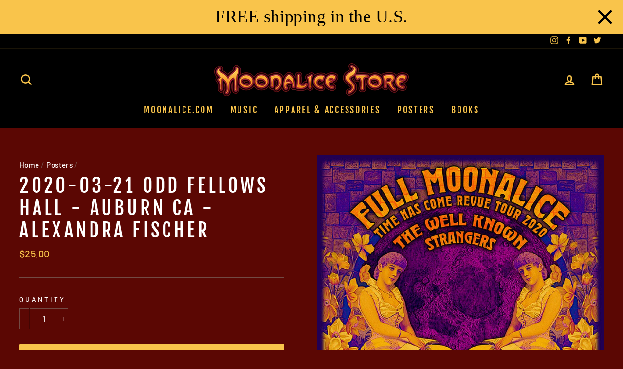

--- FILE ---
content_type: text/html; charset=utf-8
request_url: https://store.moonalice.com/collections/posters/products/2020-03-21-odd-fellows-hall-auburn-ca-alexandra-fischer
body_size: 32542
content:
<!doctype html>
<html class="no-js" lang="en">
<head>
  <meta charset="utf-8">
  <meta http-equiv="X-UA-Compatible" content="IE=edge,chrome=1">
  <meta name="viewport" content="width=device-width,initial-scale=1">
  <meta name="theme-color" content="#f9c44b">
  <link rel="canonical" href="https://store.moonalice.com/products/2020-03-21-odd-fellows-hall-auburn-ca-alexandra-fischer">
  <meta name="format-detection" content="telephone=no"><link rel="shortcut icon" href="//store.moonalice.com/cdn/shop/files/circle-logo-32x32_32x32.png?v=1614310657" type="image/png" />
  <title>2020-03-21 Odd Fellows Hall - Auburn CA - Alexandra Fischer
&ndash; Moonalice
</title><meta name="description" content="Artist: Alexandra Fischer Performers: Moonalice Venue: Odd Fellows Hall Event Start Date: 2020-03-21 Medium: Offset lithograph Dimensions: 12.75 in x 17.25 in Edition Details:"><meta property="og:site_name" content="Moonalice">
  <meta property="og:url" content="https://store.moonalice.com/products/2020-03-21-odd-fellows-hall-auburn-ca-alexandra-fischer">
  <meta property="og:title" content="2020-03-21 Odd Fellows Hall - Auburn CA - Alexandra Fischer">
  <meta property="og:type" content="product">
  <meta property="og:description" content="Artist: Alexandra Fischer Performers: Moonalice Venue: Odd Fellows Hall Event Start Date: 2020-03-21 Medium: Offset lithograph Dimensions: 12.75 in x 17.25 in Edition Details:"><meta property="og:price:amount" content="25.00">
    <meta property="og:price:currency" content="USD"><meta property="og:image" content="http://store.moonalice.com/cdn/shop/products/2020-03-21_M1164_AlexandraFischer_1200x630.jpg?v=1626301367">
  <meta property="og:image:secure_url" content="https://store.moonalice.com/cdn/shop/products/2020-03-21_M1164_AlexandraFischer_1200x630.jpg?v=1626301367">
  <meta name="twitter:site" content="@moonalice">
  <meta name="twitter:card" content="summary_large_image">
  <meta name="twitter:title" content="2020-03-21 Odd Fellows Hall - Auburn CA - Alexandra Fischer">
  <meta name="twitter:description" content="Artist: Alexandra Fischer Performers: Moonalice Venue: Odd Fellows Hall Event Start Date: 2020-03-21 Medium: Offset lithograph Dimensions: 12.75 in x 17.25 in Edition Details:">


  <style data-shopify>
  @font-face {
  font-family: "Fjalla One";
  font-weight: 400;
  font-style: normal;
  src: url("//store.moonalice.com/cdn/fonts/fjalla_one/fjallaone_n4.262edaf1abaf5ed669f7ecd26fc3e24707a0ad85.woff2") format("woff2"),
       url("//store.moonalice.com/cdn/fonts/fjalla_one/fjallaone_n4.f67f40342efd2b34cae019d50b4b5c4da6fc5da7.woff") format("woff");
}

  @font-face {
  font-family: Barlow;
  font-weight: 500;
  font-style: normal;
  src: url("//store.moonalice.com/cdn/fonts/barlow/barlow_n5.a193a1990790eba0cc5cca569d23799830e90f07.woff2") format("woff2"),
       url("//store.moonalice.com/cdn/fonts/barlow/barlow_n5.ae31c82169b1dc0715609b8cc6a610b917808358.woff") format("woff");
}


  @font-face {
  font-family: Barlow;
  font-weight: 600;
  font-style: normal;
  src: url("//store.moonalice.com/cdn/fonts/barlow/barlow_n6.329f582a81f63f125e63c20a5a80ae9477df68e1.woff2") format("woff2"),
       url("//store.moonalice.com/cdn/fonts/barlow/barlow_n6.0163402e36247bcb8b02716880d0b39568412e9e.woff") format("woff");
}

  @font-face {
  font-family: Barlow;
  font-weight: 500;
  font-style: italic;
  src: url("//store.moonalice.com/cdn/fonts/barlow/barlow_i5.714d58286997b65cd479af615cfa9bb0a117a573.woff2") format("woff2"),
       url("//store.moonalice.com/cdn/fonts/barlow/barlow_i5.0120f77e6447d3b5df4bbec8ad8c2d029d87fb21.woff") format("woff");
}

  @font-face {
  font-family: Barlow;
  font-weight: 600;
  font-style: italic;
  src: url("//store.moonalice.com/cdn/fonts/barlow/barlow_i6.5a22bd20fb27bad4d7674cc6e666fb9c77d813bb.woff2") format("woff2"),
       url("//store.moonalice.com/cdn/fonts/barlow/barlow_i6.1c8787fcb59f3add01a87f21b38c7ef797e3b3a1.woff") format("woff");
}

</style>

  <link href="//store.moonalice.com/cdn/shop/t/2/assets/theme.scss.css?v=131384347667499259421759503296" rel="stylesheet" type="text/css" media="all" />

  <style data-shopify>
    .collection-item__title {
      font-size: 18.4px;
    }

    @media screen and (min-width: 769px) {
      .collection-item__title {
        font-size: 23px;
      }
    }
  </style>

  <script>
    document.documentElement.className = document.documentElement.className.replace('no-js', 'js');

    window.theme = window.theme || {};
    theme.strings = {
      addToCart: "Add to cart",
      soldOut: "Sold Out",
      unavailable: "Unavailable",
      stockLabel: "Only [count] items in stock!",
      savePrice: "Save [saved_amount]",
      cartEmpty: "Your cart is currently empty.",
      cartTermsConfirmation: "You must agree with the terms and conditions of sales to check out"
    };
    theme.settings = {
      dynamicVariantsEnable: true,
      dynamicVariantType: "button",
      cartType: "drawer",
      currenciesEnabled: false,
      nativeMultiCurrency: 100 > 1 ? true : false,
      moneyFormat: "${{amount}}",
      saveType: "dollar",
      recentlyViewedEnabled: false,
      inventoryThreshold: 10,
      quickView: false,
      themeVersion: "2.3.0"
    };
  </script>

  <script>window.performance && window.performance.mark && window.performance.mark('shopify.content_for_header.start');</script><meta name="google-site-verification" content="w1sawk-mcWh1UgbjF7XWZAWyQGIe0VsvC3UsQIvEvKI">
<meta id="shopify-digital-wallet" name="shopify-digital-wallet" content="/25922830418/digital_wallets/dialog">
<meta name="shopify-checkout-api-token" content="ea15f1a819ce08c6279ea575caa8e871">
<meta id="in-context-paypal-metadata" data-shop-id="25922830418" data-venmo-supported="true" data-environment="production" data-locale="en_US" data-paypal-v4="true" data-currency="USD">
<link rel="alternate" type="application/json+oembed" href="https://store.moonalice.com/products/2020-03-21-odd-fellows-hall-auburn-ca-alexandra-fischer.oembed">
<script async="async" src="/checkouts/internal/preloads.js?locale=en-US"></script>
<link rel="preconnect" href="https://shop.app" crossorigin="anonymous">
<script async="async" src="https://shop.app/checkouts/internal/preloads.js?locale=en-US&shop_id=25922830418" crossorigin="anonymous"></script>
<script id="apple-pay-shop-capabilities" type="application/json">{"shopId":25922830418,"countryCode":"US","currencyCode":"USD","merchantCapabilities":["supports3DS"],"merchantId":"gid:\/\/shopify\/Shop\/25922830418","merchantName":"Moonalice","requiredBillingContactFields":["postalAddress","email"],"requiredShippingContactFields":["postalAddress","email"],"shippingType":"shipping","supportedNetworks":["visa","masterCard","amex","discover","elo","jcb"],"total":{"type":"pending","label":"Moonalice","amount":"1.00"},"shopifyPaymentsEnabled":true,"supportsSubscriptions":true}</script>
<script id="shopify-features" type="application/json">{"accessToken":"ea15f1a819ce08c6279ea575caa8e871","betas":["rich-media-storefront-analytics"],"domain":"store.moonalice.com","predictiveSearch":true,"shopId":25922830418,"locale":"en"}</script>
<script>var Shopify = Shopify || {};
Shopify.shop = "moonalice.myshopify.com";
Shopify.locale = "en";
Shopify.currency = {"active":"USD","rate":"1.0"};
Shopify.country = "US";
Shopify.theme = {"name":"Impulse","id":76117901394,"schema_name":"Impulse","schema_version":"2.3.0","theme_store_id":857,"role":"main"};
Shopify.theme.handle = "null";
Shopify.theme.style = {"id":null,"handle":null};
Shopify.cdnHost = "store.moonalice.com/cdn";
Shopify.routes = Shopify.routes || {};
Shopify.routes.root = "/";</script>
<script type="module">!function(o){(o.Shopify=o.Shopify||{}).modules=!0}(window);</script>
<script>!function(o){function n(){var o=[];function n(){o.push(Array.prototype.slice.apply(arguments))}return n.q=o,n}var t=o.Shopify=o.Shopify||{};t.loadFeatures=n(),t.autoloadFeatures=n()}(window);</script>
<script>
  window.ShopifyPay = window.ShopifyPay || {};
  window.ShopifyPay.apiHost = "shop.app\/pay";
  window.ShopifyPay.redirectState = null;
</script>
<script id="shop-js-analytics" type="application/json">{"pageType":"product"}</script>
<script defer="defer" async type="module" src="//store.moonalice.com/cdn/shopifycloud/shop-js/modules/v2/client.init-shop-cart-sync_IZsNAliE.en.esm.js"></script>
<script defer="defer" async type="module" src="//store.moonalice.com/cdn/shopifycloud/shop-js/modules/v2/chunk.common_0OUaOowp.esm.js"></script>
<script type="module">
  await import("//store.moonalice.com/cdn/shopifycloud/shop-js/modules/v2/client.init-shop-cart-sync_IZsNAliE.en.esm.js");
await import("//store.moonalice.com/cdn/shopifycloud/shop-js/modules/v2/chunk.common_0OUaOowp.esm.js");

  window.Shopify.SignInWithShop?.initShopCartSync?.({"fedCMEnabled":true,"windoidEnabled":true});

</script>
<script>
  window.Shopify = window.Shopify || {};
  if (!window.Shopify.featureAssets) window.Shopify.featureAssets = {};
  window.Shopify.featureAssets['shop-js'] = {"shop-cart-sync":["modules/v2/client.shop-cart-sync_DLOhI_0X.en.esm.js","modules/v2/chunk.common_0OUaOowp.esm.js"],"init-fed-cm":["modules/v2/client.init-fed-cm_C6YtU0w6.en.esm.js","modules/v2/chunk.common_0OUaOowp.esm.js"],"shop-button":["modules/v2/client.shop-button_BCMx7GTG.en.esm.js","modules/v2/chunk.common_0OUaOowp.esm.js"],"shop-cash-offers":["modules/v2/client.shop-cash-offers_BT26qb5j.en.esm.js","modules/v2/chunk.common_0OUaOowp.esm.js","modules/v2/chunk.modal_CGo_dVj3.esm.js"],"init-windoid":["modules/v2/client.init-windoid_B9PkRMql.en.esm.js","modules/v2/chunk.common_0OUaOowp.esm.js"],"init-shop-email-lookup-coordinator":["modules/v2/client.init-shop-email-lookup-coordinator_DZkqjsbU.en.esm.js","modules/v2/chunk.common_0OUaOowp.esm.js"],"shop-toast-manager":["modules/v2/client.shop-toast-manager_Di2EnuM7.en.esm.js","modules/v2/chunk.common_0OUaOowp.esm.js"],"shop-login-button":["modules/v2/client.shop-login-button_BtqW_SIO.en.esm.js","modules/v2/chunk.common_0OUaOowp.esm.js","modules/v2/chunk.modal_CGo_dVj3.esm.js"],"avatar":["modules/v2/client.avatar_BTnouDA3.en.esm.js"],"pay-button":["modules/v2/client.pay-button_CWa-C9R1.en.esm.js","modules/v2/chunk.common_0OUaOowp.esm.js"],"init-shop-cart-sync":["modules/v2/client.init-shop-cart-sync_IZsNAliE.en.esm.js","modules/v2/chunk.common_0OUaOowp.esm.js"],"init-customer-accounts":["modules/v2/client.init-customer-accounts_DenGwJTU.en.esm.js","modules/v2/client.shop-login-button_BtqW_SIO.en.esm.js","modules/v2/chunk.common_0OUaOowp.esm.js","modules/v2/chunk.modal_CGo_dVj3.esm.js"],"init-shop-for-new-customer-accounts":["modules/v2/client.init-shop-for-new-customer-accounts_JdHXxpS9.en.esm.js","modules/v2/client.shop-login-button_BtqW_SIO.en.esm.js","modules/v2/chunk.common_0OUaOowp.esm.js","modules/v2/chunk.modal_CGo_dVj3.esm.js"],"init-customer-accounts-sign-up":["modules/v2/client.init-customer-accounts-sign-up_D6__K_p8.en.esm.js","modules/v2/client.shop-login-button_BtqW_SIO.en.esm.js","modules/v2/chunk.common_0OUaOowp.esm.js","modules/v2/chunk.modal_CGo_dVj3.esm.js"],"checkout-modal":["modules/v2/client.checkout-modal_C_ZQDY6s.en.esm.js","modules/v2/chunk.common_0OUaOowp.esm.js","modules/v2/chunk.modal_CGo_dVj3.esm.js"],"shop-follow-button":["modules/v2/client.shop-follow-button_XetIsj8l.en.esm.js","modules/v2/chunk.common_0OUaOowp.esm.js","modules/v2/chunk.modal_CGo_dVj3.esm.js"],"lead-capture":["modules/v2/client.lead-capture_DvA72MRN.en.esm.js","modules/v2/chunk.common_0OUaOowp.esm.js","modules/v2/chunk.modal_CGo_dVj3.esm.js"],"shop-login":["modules/v2/client.shop-login_ClXNxyh6.en.esm.js","modules/v2/chunk.common_0OUaOowp.esm.js","modules/v2/chunk.modal_CGo_dVj3.esm.js"],"payment-terms":["modules/v2/client.payment-terms_CNlwjfZz.en.esm.js","modules/v2/chunk.common_0OUaOowp.esm.js","modules/v2/chunk.modal_CGo_dVj3.esm.js"]};
</script>
<script>(function() {
  var isLoaded = false;
  function asyncLoad() {
    if (isLoaded) return;
    isLoaded = true;
    var urls = ["https:\/\/dfjp7gc2z6ooe.cloudfront.net\/assets\/sky_pilot_v3.js?shop=moonalice.myshopify.com","https:\/\/chimpstatic.com\/mcjs-connected\/js\/users\/e1dc1611a3b1e565d81a8c39e\/6f2ed2a33caafb2e8185847fb.js?shop=moonalice.myshopify.com","https:\/\/cdn.hextom.com\/js\/quickannouncementbar.js?shop=moonalice.myshopify.com"];
    for (var i = 0; i < urls.length; i++) {
      var s = document.createElement('script');
      s.type = 'text/javascript';
      s.async = true;
      s.src = urls[i];
      var x = document.getElementsByTagName('script')[0];
      x.parentNode.insertBefore(s, x);
    }
  };
  if(window.attachEvent) {
    window.attachEvent('onload', asyncLoad);
  } else {
    window.addEventListener('load', asyncLoad, false);
  }
})();</script>
<script id="__st">var __st={"a":25922830418,"offset":-28800,"reqid":"fefb555c-38ca-49bd-99e7-c1a19bc06a77-1768356687","pageurl":"store.moonalice.com\/collections\/posters\/products\/2020-03-21-odd-fellows-hall-auburn-ca-alexandra-fischer","u":"773a6e6d1ab4","p":"product","rtyp":"product","rid":6659793485906};</script>
<script>window.ShopifyPaypalV4VisibilityTracking = true;</script>
<script id="captcha-bootstrap">!function(){'use strict';const t='contact',e='account',n='new_comment',o=[[t,t],['blogs',n],['comments',n],[t,'customer']],c=[[e,'customer_login'],[e,'guest_login'],[e,'recover_customer_password'],[e,'create_customer']],r=t=>t.map((([t,e])=>`form[action*='/${t}']:not([data-nocaptcha='true']) input[name='form_type'][value='${e}']`)).join(','),a=t=>()=>t?[...document.querySelectorAll(t)].map((t=>t.form)):[];function s(){const t=[...o],e=r(t);return a(e)}const i='password',u='form_key',d=['recaptcha-v3-token','g-recaptcha-response','h-captcha-response',i],f=()=>{try{return window.sessionStorage}catch{return}},m='__shopify_v',_=t=>t.elements[u];function p(t,e,n=!1){try{const o=window.sessionStorage,c=JSON.parse(o.getItem(e)),{data:r}=function(t){const{data:e,action:n}=t;return t[m]||n?{data:e,action:n}:{data:t,action:n}}(c);for(const[e,n]of Object.entries(r))t.elements[e]&&(t.elements[e].value=n);n&&o.removeItem(e)}catch(o){console.error('form repopulation failed',{error:o})}}const l='form_type',E='cptcha';function T(t){t.dataset[E]=!0}const w=window,h=w.document,L='Shopify',v='ce_forms',y='captcha';let A=!1;((t,e)=>{const n=(g='f06e6c50-85a8-45c8-87d0-21a2b65856fe',I='https://cdn.shopify.com/shopifycloud/storefront-forms-hcaptcha/ce_storefront_forms_captcha_hcaptcha.v1.5.2.iife.js',D={infoText:'Protected by hCaptcha',privacyText:'Privacy',termsText:'Terms'},(t,e,n)=>{const o=w[L][v],c=o.bindForm;if(c)return c(t,g,e,D).then(n);var r;o.q.push([[t,g,e,D],n]),r=I,A||(h.body.append(Object.assign(h.createElement('script'),{id:'captcha-provider',async:!0,src:r})),A=!0)});var g,I,D;w[L]=w[L]||{},w[L][v]=w[L][v]||{},w[L][v].q=[],w[L][y]=w[L][y]||{},w[L][y].protect=function(t,e){n(t,void 0,e),T(t)},Object.freeze(w[L][y]),function(t,e,n,w,h,L){const[v,y,A,g]=function(t,e,n){const i=e?o:[],u=t?c:[],d=[...i,...u],f=r(d),m=r(i),_=r(d.filter((([t,e])=>n.includes(e))));return[a(f),a(m),a(_),s()]}(w,h,L),I=t=>{const e=t.target;return e instanceof HTMLFormElement?e:e&&e.form},D=t=>v().includes(t);t.addEventListener('submit',(t=>{const e=I(t);if(!e)return;const n=D(e)&&!e.dataset.hcaptchaBound&&!e.dataset.recaptchaBound,o=_(e),c=g().includes(e)&&(!o||!o.value);(n||c)&&t.preventDefault(),c&&!n&&(function(t){try{if(!f())return;!function(t){const e=f();if(!e)return;const n=_(t);if(!n)return;const o=n.value;o&&e.removeItem(o)}(t);const e=Array.from(Array(32),(()=>Math.random().toString(36)[2])).join('');!function(t,e){_(t)||t.append(Object.assign(document.createElement('input'),{type:'hidden',name:u})),t.elements[u].value=e}(t,e),function(t,e){const n=f();if(!n)return;const o=[...t.querySelectorAll(`input[type='${i}']`)].map((({name:t})=>t)),c=[...d,...o],r={};for(const[a,s]of new FormData(t).entries())c.includes(a)||(r[a]=s);n.setItem(e,JSON.stringify({[m]:1,action:t.action,data:r}))}(t,e)}catch(e){console.error('failed to persist form',e)}}(e),e.submit())}));const S=(t,e)=>{t&&!t.dataset[E]&&(n(t,e.some((e=>e===t))),T(t))};for(const o of['focusin','change'])t.addEventListener(o,(t=>{const e=I(t);D(e)&&S(e,y())}));const B=e.get('form_key'),M=e.get(l),P=B&&M;t.addEventListener('DOMContentLoaded',(()=>{const t=y();if(P)for(const e of t)e.elements[l].value===M&&p(e,B);[...new Set([...A(),...v().filter((t=>'true'===t.dataset.shopifyCaptcha))])].forEach((e=>S(e,t)))}))}(h,new URLSearchParams(w.location.search),n,t,e,['guest_login'])})(!0,!0)}();</script>
<script integrity="sha256-4kQ18oKyAcykRKYeNunJcIwy7WH5gtpwJnB7kiuLZ1E=" data-source-attribution="shopify.loadfeatures" defer="defer" src="//store.moonalice.com/cdn/shopifycloud/storefront/assets/storefront/load_feature-a0a9edcb.js" crossorigin="anonymous"></script>
<script crossorigin="anonymous" defer="defer" src="//store.moonalice.com/cdn/shopifycloud/storefront/assets/shopify_pay/storefront-65b4c6d7.js?v=20250812"></script>
<script data-source-attribution="shopify.dynamic_checkout.dynamic.init">var Shopify=Shopify||{};Shopify.PaymentButton=Shopify.PaymentButton||{isStorefrontPortableWallets:!0,init:function(){window.Shopify.PaymentButton.init=function(){};var t=document.createElement("script");t.src="https://store.moonalice.com/cdn/shopifycloud/portable-wallets/latest/portable-wallets.en.js",t.type="module",document.head.appendChild(t)}};
</script>
<script data-source-attribution="shopify.dynamic_checkout.buyer_consent">
  function portableWalletsHideBuyerConsent(e){var t=document.getElementById("shopify-buyer-consent"),n=document.getElementById("shopify-subscription-policy-button");t&&n&&(t.classList.add("hidden"),t.setAttribute("aria-hidden","true"),n.removeEventListener("click",e))}function portableWalletsShowBuyerConsent(e){var t=document.getElementById("shopify-buyer-consent"),n=document.getElementById("shopify-subscription-policy-button");t&&n&&(t.classList.remove("hidden"),t.removeAttribute("aria-hidden"),n.addEventListener("click",e))}window.Shopify?.PaymentButton&&(window.Shopify.PaymentButton.hideBuyerConsent=portableWalletsHideBuyerConsent,window.Shopify.PaymentButton.showBuyerConsent=portableWalletsShowBuyerConsent);
</script>
<script data-source-attribution="shopify.dynamic_checkout.cart.bootstrap">document.addEventListener("DOMContentLoaded",(function(){function t(){return document.querySelector("shopify-accelerated-checkout-cart, shopify-accelerated-checkout")}if(t())Shopify.PaymentButton.init();else{new MutationObserver((function(e,n){t()&&(Shopify.PaymentButton.init(),n.disconnect())})).observe(document.body,{childList:!0,subtree:!0})}}));
</script>
<script id='scb4127' type='text/javascript' async='' src='https://store.moonalice.com/cdn/shopifycloud/privacy-banner/storefront-banner.js'></script><link id="shopify-accelerated-checkout-styles" rel="stylesheet" media="screen" href="https://store.moonalice.com/cdn/shopifycloud/portable-wallets/latest/accelerated-checkout-backwards-compat.css" crossorigin="anonymous">
<style id="shopify-accelerated-checkout-cart">
        #shopify-buyer-consent {
  margin-top: 1em;
  display: inline-block;
  width: 100%;
}

#shopify-buyer-consent.hidden {
  display: none;
}

#shopify-subscription-policy-button {
  background: none;
  border: none;
  padding: 0;
  text-decoration: underline;
  font-size: inherit;
  cursor: pointer;
}

#shopify-subscription-policy-button::before {
  box-shadow: none;
}

      </style>

<script>window.performance && window.performance.mark && window.performance.mark('shopify.content_for_header.end');</script>

  <script src="//store.moonalice.com/cdn/shop/t/2/assets/vendor-scripts-v2.js" defer="defer"></script>

  

  <script src="//store.moonalice.com/cdn/shop/t/2/assets/theme.js?v=30599669647961872871570542817" defer="defer"></script><!-- BEGIN app block: shopify://apps/minmaxify-order-limits/blocks/app-embed-block/3acfba32-89f3-4377-ae20-cbb9abc48475 --><script type="text/javascript" src="https://limits.minmaxify.com/moonalice.myshopify.com?v=131&r=20250424162008"></script>

<!-- END app block --><script src="https://cdn.shopify.com/extensions/019bb868-2978-73b8-892d-7ff3ae129f13/quick-announcement-bar-prod-96/assets/quickannouncementbar.js" type="text/javascript" defer="defer"></script>
<link href="https://monorail-edge.shopifysvc.com" rel="dns-prefetch">
<script>(function(){if ("sendBeacon" in navigator && "performance" in window) {try {var session_token_from_headers = performance.getEntriesByType('navigation')[0].serverTiming.find(x => x.name == '_s').description;} catch {var session_token_from_headers = undefined;}var session_cookie_matches = document.cookie.match(/_shopify_s=([^;]*)/);var session_token_from_cookie = session_cookie_matches && session_cookie_matches.length === 2 ? session_cookie_matches[1] : "";var session_token = session_token_from_headers || session_token_from_cookie || "";function handle_abandonment_event(e) {var entries = performance.getEntries().filter(function(entry) {return /monorail-edge.shopifysvc.com/.test(entry.name);});if (!window.abandonment_tracked && entries.length === 0) {window.abandonment_tracked = true;var currentMs = Date.now();var navigation_start = performance.timing.navigationStart;var payload = {shop_id: 25922830418,url: window.location.href,navigation_start,duration: currentMs - navigation_start,session_token,page_type: "product"};window.navigator.sendBeacon("https://monorail-edge.shopifysvc.com/v1/produce", JSON.stringify({schema_id: "online_store_buyer_site_abandonment/1.1",payload: payload,metadata: {event_created_at_ms: currentMs,event_sent_at_ms: currentMs}}));}}window.addEventListener('pagehide', handle_abandonment_event);}}());</script>
<script id="web-pixels-manager-setup">(function e(e,d,r,n,o){if(void 0===o&&(o={}),!Boolean(null===(a=null===(i=window.Shopify)||void 0===i?void 0:i.analytics)||void 0===a?void 0:a.replayQueue)){var i,a;window.Shopify=window.Shopify||{};var t=window.Shopify;t.analytics=t.analytics||{};var s=t.analytics;s.replayQueue=[],s.publish=function(e,d,r){return s.replayQueue.push([e,d,r]),!0};try{self.performance.mark("wpm:start")}catch(e){}var l=function(){var e={modern:/Edge?\/(1{2}[4-9]|1[2-9]\d|[2-9]\d{2}|\d{4,})\.\d+(\.\d+|)|Firefox\/(1{2}[4-9]|1[2-9]\d|[2-9]\d{2}|\d{4,})\.\d+(\.\d+|)|Chrom(ium|e)\/(9{2}|\d{3,})\.\d+(\.\d+|)|(Maci|X1{2}).+ Version\/(15\.\d+|(1[6-9]|[2-9]\d|\d{3,})\.\d+)([,.]\d+|)( \(\w+\)|)( Mobile\/\w+|) Safari\/|Chrome.+OPR\/(9{2}|\d{3,})\.\d+\.\d+|(CPU[ +]OS|iPhone[ +]OS|CPU[ +]iPhone|CPU IPhone OS|CPU iPad OS)[ +]+(15[._]\d+|(1[6-9]|[2-9]\d|\d{3,})[._]\d+)([._]\d+|)|Android:?[ /-](13[3-9]|1[4-9]\d|[2-9]\d{2}|\d{4,})(\.\d+|)(\.\d+|)|Android.+Firefox\/(13[5-9]|1[4-9]\d|[2-9]\d{2}|\d{4,})\.\d+(\.\d+|)|Android.+Chrom(ium|e)\/(13[3-9]|1[4-9]\d|[2-9]\d{2}|\d{4,})\.\d+(\.\d+|)|SamsungBrowser\/([2-9]\d|\d{3,})\.\d+/,legacy:/Edge?\/(1[6-9]|[2-9]\d|\d{3,})\.\d+(\.\d+|)|Firefox\/(5[4-9]|[6-9]\d|\d{3,})\.\d+(\.\d+|)|Chrom(ium|e)\/(5[1-9]|[6-9]\d|\d{3,})\.\d+(\.\d+|)([\d.]+$|.*Safari\/(?![\d.]+ Edge\/[\d.]+$))|(Maci|X1{2}).+ Version\/(10\.\d+|(1[1-9]|[2-9]\d|\d{3,})\.\d+)([,.]\d+|)( \(\w+\)|)( Mobile\/\w+|) Safari\/|Chrome.+OPR\/(3[89]|[4-9]\d|\d{3,})\.\d+\.\d+|(CPU[ +]OS|iPhone[ +]OS|CPU[ +]iPhone|CPU IPhone OS|CPU iPad OS)[ +]+(10[._]\d+|(1[1-9]|[2-9]\d|\d{3,})[._]\d+)([._]\d+|)|Android:?[ /-](13[3-9]|1[4-9]\d|[2-9]\d{2}|\d{4,})(\.\d+|)(\.\d+|)|Mobile Safari.+OPR\/([89]\d|\d{3,})\.\d+\.\d+|Android.+Firefox\/(13[5-9]|1[4-9]\d|[2-9]\d{2}|\d{4,})\.\d+(\.\d+|)|Android.+Chrom(ium|e)\/(13[3-9]|1[4-9]\d|[2-9]\d{2}|\d{4,})\.\d+(\.\d+|)|Android.+(UC? ?Browser|UCWEB|U3)[ /]?(15\.([5-9]|\d{2,})|(1[6-9]|[2-9]\d|\d{3,})\.\d+)\.\d+|SamsungBrowser\/(5\.\d+|([6-9]|\d{2,})\.\d+)|Android.+MQ{2}Browser\/(14(\.(9|\d{2,})|)|(1[5-9]|[2-9]\d|\d{3,})(\.\d+|))(\.\d+|)|K[Aa][Ii]OS\/(3\.\d+|([4-9]|\d{2,})\.\d+)(\.\d+|)/},d=e.modern,r=e.legacy,n=navigator.userAgent;return n.match(d)?"modern":n.match(r)?"legacy":"unknown"}(),u="modern"===l?"modern":"legacy",c=(null!=n?n:{modern:"",legacy:""})[u],f=function(e){return[e.baseUrl,"/wpm","/b",e.hashVersion,"modern"===e.buildTarget?"m":"l",".js"].join("")}({baseUrl:d,hashVersion:r,buildTarget:u}),m=function(e){var d=e.version,r=e.bundleTarget,n=e.surface,o=e.pageUrl,i=e.monorailEndpoint;return{emit:function(e){var a=e.status,t=e.errorMsg,s=(new Date).getTime(),l=JSON.stringify({metadata:{event_sent_at_ms:s},events:[{schema_id:"web_pixels_manager_load/3.1",payload:{version:d,bundle_target:r,page_url:o,status:a,surface:n,error_msg:t},metadata:{event_created_at_ms:s}}]});if(!i)return console&&console.warn&&console.warn("[Web Pixels Manager] No Monorail endpoint provided, skipping logging."),!1;try{return self.navigator.sendBeacon.bind(self.navigator)(i,l)}catch(e){}var u=new XMLHttpRequest;try{return u.open("POST",i,!0),u.setRequestHeader("Content-Type","text/plain"),u.send(l),!0}catch(e){return console&&console.warn&&console.warn("[Web Pixels Manager] Got an unhandled error while logging to Monorail."),!1}}}}({version:r,bundleTarget:l,surface:e.surface,pageUrl:self.location.href,monorailEndpoint:e.monorailEndpoint});try{o.browserTarget=l,function(e){var d=e.src,r=e.async,n=void 0===r||r,o=e.onload,i=e.onerror,a=e.sri,t=e.scriptDataAttributes,s=void 0===t?{}:t,l=document.createElement("script"),u=document.querySelector("head"),c=document.querySelector("body");if(l.async=n,l.src=d,a&&(l.integrity=a,l.crossOrigin="anonymous"),s)for(var f in s)if(Object.prototype.hasOwnProperty.call(s,f))try{l.dataset[f]=s[f]}catch(e){}if(o&&l.addEventListener("load",o),i&&l.addEventListener("error",i),u)u.appendChild(l);else{if(!c)throw new Error("Did not find a head or body element to append the script");c.appendChild(l)}}({src:f,async:!0,onload:function(){if(!function(){var e,d;return Boolean(null===(d=null===(e=window.Shopify)||void 0===e?void 0:e.analytics)||void 0===d?void 0:d.initialized)}()){var d=window.webPixelsManager.init(e)||void 0;if(d){var r=window.Shopify.analytics;r.replayQueue.forEach((function(e){var r=e[0],n=e[1],o=e[2];d.publishCustomEvent(r,n,o)})),r.replayQueue=[],r.publish=d.publishCustomEvent,r.visitor=d.visitor,r.initialized=!0}}},onerror:function(){return m.emit({status:"failed",errorMsg:"".concat(f," has failed to load")})},sri:function(e){var d=/^sha384-[A-Za-z0-9+/=]+$/;return"string"==typeof e&&d.test(e)}(c)?c:"",scriptDataAttributes:o}),m.emit({status:"loading"})}catch(e){m.emit({status:"failed",errorMsg:(null==e?void 0:e.message)||"Unknown error"})}}})({shopId: 25922830418,storefrontBaseUrl: "https://store.moonalice.com",extensionsBaseUrl: "https://extensions.shopifycdn.com/cdn/shopifycloud/web-pixels-manager",monorailEndpoint: "https://monorail-edge.shopifysvc.com/unstable/produce_batch",surface: "storefront-renderer",enabledBetaFlags: ["2dca8a86","a0d5f9d2"],webPixelsConfigList: [{"id":"shopify-app-pixel","configuration":"{}","eventPayloadVersion":"v1","runtimeContext":"STRICT","scriptVersion":"0450","apiClientId":"shopify-pixel","type":"APP","privacyPurposes":["ANALYTICS","MARKETING"]},{"id":"shopify-custom-pixel","eventPayloadVersion":"v1","runtimeContext":"LAX","scriptVersion":"0450","apiClientId":"shopify-pixel","type":"CUSTOM","privacyPurposes":["ANALYTICS","MARKETING"]}],isMerchantRequest: false,initData: {"shop":{"name":"Moonalice","paymentSettings":{"currencyCode":"USD"},"myshopifyDomain":"moonalice.myshopify.com","countryCode":"US","storefrontUrl":"https:\/\/store.moonalice.com"},"customer":null,"cart":null,"checkout":null,"productVariants":[{"price":{"amount":25.0,"currencyCode":"USD"},"product":{"title":"2020-03-21 Odd Fellows Hall - Auburn CA - Alexandra Fischer","vendor":"Alexandra Fischer","id":"6659793485906","untranslatedTitle":"2020-03-21 Odd Fellows Hall - Auburn CA - Alexandra Fischer","url":"\/products\/2020-03-21-odd-fellows-hall-auburn-ca-alexandra-fischer","type":"Posters"},"id":"39487976865874","image":{"src":"\/\/store.moonalice.com\/cdn\/shop\/products\/2020-03-21_M1164_AlexandraFischer.jpg?v=1626301367"},"sku":"M1164","title":"Default Title","untranslatedTitle":"Default Title"}],"purchasingCompany":null},},"https://store.moonalice.com/cdn","7cecd0b6w90c54c6cpe92089d5m57a67346",{"modern":"","legacy":""},{"shopId":"25922830418","storefrontBaseUrl":"https:\/\/store.moonalice.com","extensionBaseUrl":"https:\/\/extensions.shopifycdn.com\/cdn\/shopifycloud\/web-pixels-manager","surface":"storefront-renderer","enabledBetaFlags":"[\"2dca8a86\", \"a0d5f9d2\"]","isMerchantRequest":"false","hashVersion":"7cecd0b6w90c54c6cpe92089d5m57a67346","publish":"custom","events":"[[\"page_viewed\",{}],[\"product_viewed\",{\"productVariant\":{\"price\":{\"amount\":25.0,\"currencyCode\":\"USD\"},\"product\":{\"title\":\"2020-03-21 Odd Fellows Hall - Auburn CA - Alexandra Fischer\",\"vendor\":\"Alexandra Fischer\",\"id\":\"6659793485906\",\"untranslatedTitle\":\"2020-03-21 Odd Fellows Hall - Auburn CA - Alexandra Fischer\",\"url\":\"\/products\/2020-03-21-odd-fellows-hall-auburn-ca-alexandra-fischer\",\"type\":\"Posters\"},\"id\":\"39487976865874\",\"image\":{\"src\":\"\/\/store.moonalice.com\/cdn\/shop\/products\/2020-03-21_M1164_AlexandraFischer.jpg?v=1626301367\"},\"sku\":\"M1164\",\"title\":\"Default Title\",\"untranslatedTitle\":\"Default Title\"}}]]"});</script><script>
  window.ShopifyAnalytics = window.ShopifyAnalytics || {};
  window.ShopifyAnalytics.meta = window.ShopifyAnalytics.meta || {};
  window.ShopifyAnalytics.meta.currency = 'USD';
  var meta = {"product":{"id":6659793485906,"gid":"gid:\/\/shopify\/Product\/6659793485906","vendor":"Alexandra Fischer","type":"Posters","handle":"2020-03-21-odd-fellows-hall-auburn-ca-alexandra-fischer","variants":[{"id":39487976865874,"price":2500,"name":"2020-03-21 Odd Fellows Hall - Auburn CA - Alexandra Fischer","public_title":null,"sku":"M1164"}],"remote":false},"page":{"pageType":"product","resourceType":"product","resourceId":6659793485906,"requestId":"fefb555c-38ca-49bd-99e7-c1a19bc06a77-1768356687"}};
  for (var attr in meta) {
    window.ShopifyAnalytics.meta[attr] = meta[attr];
  }
</script>
<script class="analytics">
  (function () {
    var customDocumentWrite = function(content) {
      var jquery = null;

      if (window.jQuery) {
        jquery = window.jQuery;
      } else if (window.Checkout && window.Checkout.$) {
        jquery = window.Checkout.$;
      }

      if (jquery) {
        jquery('body').append(content);
      }
    };

    var hasLoggedConversion = function(token) {
      if (token) {
        return document.cookie.indexOf('loggedConversion=' + token) !== -1;
      }
      return false;
    }

    var setCookieIfConversion = function(token) {
      if (token) {
        var twoMonthsFromNow = new Date(Date.now());
        twoMonthsFromNow.setMonth(twoMonthsFromNow.getMonth() + 2);

        document.cookie = 'loggedConversion=' + token + '; expires=' + twoMonthsFromNow;
      }
    }

    var trekkie = window.ShopifyAnalytics.lib = window.trekkie = window.trekkie || [];
    if (trekkie.integrations) {
      return;
    }
    trekkie.methods = [
      'identify',
      'page',
      'ready',
      'track',
      'trackForm',
      'trackLink'
    ];
    trekkie.factory = function(method) {
      return function() {
        var args = Array.prototype.slice.call(arguments);
        args.unshift(method);
        trekkie.push(args);
        return trekkie;
      };
    };
    for (var i = 0; i < trekkie.methods.length; i++) {
      var key = trekkie.methods[i];
      trekkie[key] = trekkie.factory(key);
    }
    trekkie.load = function(config) {
      trekkie.config = config || {};
      trekkie.config.initialDocumentCookie = document.cookie;
      var first = document.getElementsByTagName('script')[0];
      var script = document.createElement('script');
      script.type = 'text/javascript';
      script.onerror = function(e) {
        var scriptFallback = document.createElement('script');
        scriptFallback.type = 'text/javascript';
        scriptFallback.onerror = function(error) {
                var Monorail = {
      produce: function produce(monorailDomain, schemaId, payload) {
        var currentMs = new Date().getTime();
        var event = {
          schema_id: schemaId,
          payload: payload,
          metadata: {
            event_created_at_ms: currentMs,
            event_sent_at_ms: currentMs
          }
        };
        return Monorail.sendRequest("https://" + monorailDomain + "/v1/produce", JSON.stringify(event));
      },
      sendRequest: function sendRequest(endpointUrl, payload) {
        // Try the sendBeacon API
        if (window && window.navigator && typeof window.navigator.sendBeacon === 'function' && typeof window.Blob === 'function' && !Monorail.isIos12()) {
          var blobData = new window.Blob([payload], {
            type: 'text/plain'
          });

          if (window.navigator.sendBeacon(endpointUrl, blobData)) {
            return true;
          } // sendBeacon was not successful

        } // XHR beacon

        var xhr = new XMLHttpRequest();

        try {
          xhr.open('POST', endpointUrl);
          xhr.setRequestHeader('Content-Type', 'text/plain');
          xhr.send(payload);
        } catch (e) {
          console.log(e);
        }

        return false;
      },
      isIos12: function isIos12() {
        return window.navigator.userAgent.lastIndexOf('iPhone; CPU iPhone OS 12_') !== -1 || window.navigator.userAgent.lastIndexOf('iPad; CPU OS 12_') !== -1;
      }
    };
    Monorail.produce('monorail-edge.shopifysvc.com',
      'trekkie_storefront_load_errors/1.1',
      {shop_id: 25922830418,
      theme_id: 76117901394,
      app_name: "storefront",
      context_url: window.location.href,
      source_url: "//store.moonalice.com/cdn/s/trekkie.storefront.55c6279c31a6628627b2ba1c5ff367020da294e2.min.js"});

        };
        scriptFallback.async = true;
        scriptFallback.src = '//store.moonalice.com/cdn/s/trekkie.storefront.55c6279c31a6628627b2ba1c5ff367020da294e2.min.js';
        first.parentNode.insertBefore(scriptFallback, first);
      };
      script.async = true;
      script.src = '//store.moonalice.com/cdn/s/trekkie.storefront.55c6279c31a6628627b2ba1c5ff367020da294e2.min.js';
      first.parentNode.insertBefore(script, first);
    };
    trekkie.load(
      {"Trekkie":{"appName":"storefront","development":false,"defaultAttributes":{"shopId":25922830418,"isMerchantRequest":null,"themeId":76117901394,"themeCityHash":"6288516896527506198","contentLanguage":"en","currency":"USD","eventMetadataId":"a05598c2-69ba-48d6-84b7-b64b3d2ce89b"},"isServerSideCookieWritingEnabled":true,"monorailRegion":"shop_domain","enabledBetaFlags":["65f19447"]},"Session Attribution":{},"S2S":{"facebookCapiEnabled":false,"source":"trekkie-storefront-renderer","apiClientId":580111}}
    );

    var loaded = false;
    trekkie.ready(function() {
      if (loaded) return;
      loaded = true;

      window.ShopifyAnalytics.lib = window.trekkie;

      var originalDocumentWrite = document.write;
      document.write = customDocumentWrite;
      try { window.ShopifyAnalytics.merchantGoogleAnalytics.call(this); } catch(error) {};
      document.write = originalDocumentWrite;

      window.ShopifyAnalytics.lib.page(null,{"pageType":"product","resourceType":"product","resourceId":6659793485906,"requestId":"fefb555c-38ca-49bd-99e7-c1a19bc06a77-1768356687","shopifyEmitted":true});

      var match = window.location.pathname.match(/checkouts\/(.+)\/(thank_you|post_purchase)/)
      var token = match? match[1]: undefined;
      if (!hasLoggedConversion(token)) {
        setCookieIfConversion(token);
        window.ShopifyAnalytics.lib.track("Viewed Product",{"currency":"USD","variantId":39487976865874,"productId":6659793485906,"productGid":"gid:\/\/shopify\/Product\/6659793485906","name":"2020-03-21 Odd Fellows Hall - Auburn CA - Alexandra Fischer","price":"25.00","sku":"M1164","brand":"Alexandra Fischer","variant":null,"category":"Posters","nonInteraction":true,"remote":false},undefined,undefined,{"shopifyEmitted":true});
      window.ShopifyAnalytics.lib.track("monorail:\/\/trekkie_storefront_viewed_product\/1.1",{"currency":"USD","variantId":39487976865874,"productId":6659793485906,"productGid":"gid:\/\/shopify\/Product\/6659793485906","name":"2020-03-21 Odd Fellows Hall - Auburn CA - Alexandra Fischer","price":"25.00","sku":"M1164","brand":"Alexandra Fischer","variant":null,"category":"Posters","nonInteraction":true,"remote":false,"referer":"https:\/\/store.moonalice.com\/collections\/posters\/products\/2020-03-21-odd-fellows-hall-auburn-ca-alexandra-fischer"});
      }
    });


        var eventsListenerScript = document.createElement('script');
        eventsListenerScript.async = true;
        eventsListenerScript.src = "//store.moonalice.com/cdn/shopifycloud/storefront/assets/shop_events_listener-3da45d37.js";
        document.getElementsByTagName('head')[0].appendChild(eventsListenerScript);

})();</script>
<script
  defer
  src="https://store.moonalice.com/cdn/shopifycloud/perf-kit/shopify-perf-kit-3.0.3.min.js"
  data-application="storefront-renderer"
  data-shop-id="25922830418"
  data-render-region="gcp-us-central1"
  data-page-type="product"
  data-theme-instance-id="76117901394"
  data-theme-name="Impulse"
  data-theme-version="2.3.0"
  data-monorail-region="shop_domain"
  data-resource-timing-sampling-rate="10"
  data-shs="true"
  data-shs-beacon="true"
  data-shs-export-with-fetch="true"
  data-shs-logs-sample-rate="1"
  data-shs-beacon-endpoint="https://store.moonalice.com/api/collect"
></script>
</head>

<body class="template-product" data-transitions="false">

  
  

  <a class="in-page-link visually-hidden skip-link" href="#MainContent">Skip to content</a>

  <div id="PageContainer" class="page-container">
    <div class="transition-body">

    <div id="shopify-section-header" class="shopify-section">




<div id="NavDrawer" class="drawer drawer--left">
  <div class="drawer__fixed-header drawer__fixed-header--full">
    <div class="drawer__header drawer__header--full appear-animation appear-delay-1">
      <div class="h2 drawer__title">
        

      </div>
      <div class="drawer__close">
        <button type="button" class="drawer__close-button js-drawer-close">
          <svg aria-hidden="true" focusable="false" role="presentation" class="icon icon-close" viewBox="0 0 64 64"><path d="M19 17.61l27.12 27.13m0-27.12L19 44.74"/></svg>
          <span class="icon__fallback-text">Close menu</span>
        </button>
      </div>
    </div>
  </div>
  <div class="drawer__inner">

    <ul class="mobile-nav mobile-nav--heading-style" role="navigation" aria-label="Primary">
      


        <li class="mobile-nav__item appear-animation appear-delay-2">
          
            <a href="http://moonalice.com" class="mobile-nav__link mobile-nav__link--top-level" >Moonalice.com</a>
          

          
        </li>
      


        <li class="mobile-nav__item appear-animation appear-delay-3">
          
            <div class="mobile-nav__has-sublist">
              
                <a href="/collections/music"
                  class="mobile-nav__link mobile-nav__link--top-level"
                  id="Label-collections-music2"
                  >
                  Music
                </a>
                <div class="mobile-nav__toggle">
                  <button type="button"
                    aria-controls="Linklist-collections-music2"
                    
                    class="collapsible-trigger collapsible--auto-height ">
                    <span class="collapsible-trigger__icon collapsible-trigger__icon--open" role="presentation">
  <svg aria-hidden="true" focusable="false" role="presentation" class="icon icon--wide icon-chevron-down" viewBox="0 0 28 16"><path d="M1.57 1.59l12.76 12.77L27.1 1.59" stroke-width="2" stroke="#000" fill="none" fill-rule="evenodd"/></svg>
</span>

                  </button>
                </div>
              
            </div>
          

          
            <div id="Linklist-collections-music2"
              class="mobile-nav__sublist collapsible-content collapsible-content--all "
              aria-labelledby="Label-collections-music2"
              >
              <div class="collapsible-content__inner">
                <ul class="mobile-nav__sublist">
                  


                    <li class="mobile-nav__item">
                      <div class="mobile-nav__child-item">
                        
                          <a href="/collections/cds-vinyl"
                            class="mobile-nav__link"
                            id="Sublabel-collections-cds-vinyl1"
                            >
                            CDs &amp; Vinyl
                          </a>
                        
                        
                      </div>

                      
                    </li>
                  


                    <li class="mobile-nav__item">
                      <div class="mobile-nav__child-item">
                        
                          <a href="/collections/free-downloads"
                            class="mobile-nav__link"
                            id="Sublabel-collections-free-downloads2"
                            >
                            Free Downloads
                          </a>
                        
                        
                      </div>

                      
                    </li>
                  
                </ul>
              </div>
            </div>
          
        </li>
      


        <li class="mobile-nav__item appear-animation appear-delay-4">
          
            <a href="/collections/apparel" class="mobile-nav__link mobile-nav__link--top-level" >Apparel & Accessories</a>
          

          
        </li>
      


        <li class="mobile-nav__item appear-animation appear-delay-5">
          
            <div class="mobile-nav__has-sublist">
              
                <a href="/collections/posters"
                  class="mobile-nav__link mobile-nav__link--top-level"
                  id="Label-collections-posters4"
                  data-active="true">
                  Posters
                </a>
                <div class="mobile-nav__toggle">
                  <button type="button"
                    aria-controls="Linklist-collections-posters4"
                    aria-open="true"
                    class="collapsible-trigger collapsible--auto-height is-open">
                    <span class="collapsible-trigger__icon collapsible-trigger__icon--open" role="presentation">
  <svg aria-hidden="true" focusable="false" role="presentation" class="icon icon--wide icon-chevron-down" viewBox="0 0 28 16"><path d="M1.57 1.59l12.76 12.77L27.1 1.59" stroke-width="2" stroke="#000" fill="none" fill-rule="evenodd"/></svg>
</span>

                  </button>
                </div>
              
            </div>
          

          
            <div id="Linklist-collections-posters4"
              class="mobile-nav__sublist collapsible-content collapsible-content--all is-open"
              aria-labelledby="Label-collections-posters4"
              style="height: auto;">
              <div class="collapsible-content__inner">
                <ul class="mobile-nav__sublist">
                  


                    <li class="mobile-nav__item">
                      <div class="mobile-nav__child-item">
                        
                          <a href="/collections/posters"
                            class="mobile-nav__link"
                            id="Sublabel-collections-posters1"
                            data-active="true">
                            All Posters
                          </a>
                        
                        
                      </div>

                      
                    </li>
                  


                    <li class="mobile-nav__item">
                      <div class="mobile-nav__child-item">
                        
                          <a href="/collections/420-posters"
                            class="mobile-nav__link"
                            id="Sublabel-collections-420-posters2"
                            >
                            4/20 Posters
                          </a>
                        
                        
                      </div>

                      
                    </li>
                  
                </ul>
              </div>
            </div>
          
        </li>
      


        <li class="mobile-nav__item appear-animation appear-delay-6">
          
            <a href="/collections/books-paraphernalia" class="mobile-nav__link mobile-nav__link--top-level" >Books</a>
          

          
        </li>
      


      
        <li class="mobile-nav__item mobile-nav__item--secondary">
          <div class="grid">
            

            
<div class="grid__item one-half appear-animation appear-delay-7">
                <a href="/account" class="mobile-nav__link">
                  
                    Log in
                  
                </a>
              </div>
            
          </div>
        </li>
      
    </ul><ul class="mobile-nav__social appear-animation appear-delay-8">
      
        <li class="mobile-nav__social-item">
          <a target="_blank" href="https://instagram.com/moonalice" title="Moonalice on Instagram">
            <svg aria-hidden="true" focusable="false" role="presentation" class="icon icon-instagram" viewBox="0 0 32 32"><path fill="#444" d="M16 3.094c4.206 0 4.7.019 6.363.094 1.538.069 2.369.325 2.925.544.738.287 1.262.625 1.813 1.175s.894 1.075 1.175 1.813c.212.556.475 1.387.544 2.925.075 1.662.094 2.156.094 6.363s-.019 4.7-.094 6.363c-.069 1.538-.325 2.369-.544 2.925-.288.738-.625 1.262-1.175 1.813s-1.075.894-1.813 1.175c-.556.212-1.387.475-2.925.544-1.663.075-2.156.094-6.363.094s-4.7-.019-6.363-.094c-1.537-.069-2.369-.325-2.925-.544-.737-.288-1.263-.625-1.813-1.175s-.894-1.075-1.175-1.813c-.212-.556-.475-1.387-.544-2.925-.075-1.663-.094-2.156-.094-6.363s.019-4.7.094-6.363c.069-1.537.325-2.369.544-2.925.287-.737.625-1.263 1.175-1.813s1.075-.894 1.813-1.175c.556-.212 1.388-.475 2.925-.544 1.662-.081 2.156-.094 6.363-.094zm0-2.838c-4.275 0-4.813.019-6.494.094-1.675.075-2.819.344-3.819.731-1.037.4-1.913.944-2.788 1.819S1.486 4.656 1.08 5.688c-.387 1-.656 2.144-.731 3.825-.075 1.675-.094 2.213-.094 6.488s.019 4.813.094 6.494c.075 1.675.344 2.819.731 3.825.4 1.038.944 1.913 1.819 2.788s1.756 1.413 2.788 1.819c1 .387 2.144.656 3.825.731s2.213.094 6.494.094 4.813-.019 6.494-.094c1.675-.075 2.819-.344 3.825-.731 1.038-.4 1.913-.944 2.788-1.819s1.413-1.756 1.819-2.788c.387-1 .656-2.144.731-3.825s.094-2.212.094-6.494-.019-4.813-.094-6.494c-.075-1.675-.344-2.819-.731-3.825-.4-1.038-.944-1.913-1.819-2.788s-1.756-1.413-2.788-1.819c-1-.387-2.144-.656-3.825-.731C20.812.275 20.275.256 16 .256z"/><path fill="#444" d="M16 7.912a8.088 8.088 0 0 0 0 16.175c4.463 0 8.087-3.625 8.087-8.088s-3.625-8.088-8.088-8.088zm0 13.338a5.25 5.25 0 1 1 0-10.5 5.25 5.25 0 1 1 0 10.5zM26.294 7.594a1.887 1.887 0 1 1-3.774.002 1.887 1.887 0 0 1 3.774-.003z"/></svg>
            <span class="icon__fallback-text">Instagram</span>
          </a>
        </li>
      
      
        <li class="mobile-nav__social-item">
          <a target="_blank" href="https://https://www.facebook.com/moonalice/" title="Moonalice on Facebook">
            <svg aria-hidden="true" focusable="false" role="presentation" class="icon icon-facebook" viewBox="0 0 32 32"><path fill="#444" d="M18.56 31.36V17.28h4.48l.64-5.12h-5.12v-3.2c0-1.28.64-2.56 2.56-2.56h2.56V1.28H19.2c-3.84 0-7.04 2.56-7.04 7.04v3.84H7.68v5.12h4.48v14.08h6.4z"/></svg>
            <span class="icon__fallback-text">Facebook</span>
          </a>
        </li>
      
      
        <li class="mobile-nav__social-item">
          <a target="_blank" href="https://www.youtube.com/user/moonalice" title="Moonalice on YouTube">
            <svg aria-hidden="true" focusable="false" role="presentation" class="icon icon-youtube" viewBox="0 0 21 20"><path fill="#444" d="M-.196 15.803q0 1.23.812 2.092t1.977.861h14.946q1.165 0 1.977-.861t.812-2.092V3.909q0-1.23-.82-2.116T17.539.907H2.593q-1.148 0-1.969.886t-.82 2.116v11.894zm7.465-2.149V6.058q0-.115.066-.18.049-.016.082-.016l.082.016 7.153 3.806q.066.066.066.164 0 .066-.066.131l-7.153 3.806q-.033.033-.066.033-.066 0-.098-.033-.066-.066-.066-.131z"/></svg>
            <span class="icon__fallback-text">YouTube</span>
          </a>
        </li>
      
      
        <li class="mobile-nav__social-item">
          <a target="_blank" href="https://twitter.com/moonalice" title="Moonalice on Twitter">
            <svg aria-hidden="true" focusable="false" role="presentation" class="icon icon-twitter" viewBox="0 0 32 32"><path fill="#444" d="M31.281 6.733q-1.304 1.924-3.13 3.26 0 .13.033.408t.033.408q0 2.543-.75 5.086t-2.282 4.858-3.635 4.108-5.053 2.869-6.341 1.076q-5.282 0-9.65-2.836.913.065 1.5.065 4.401 0 7.857-2.673-2.054-.033-3.668-1.255t-2.266-3.146q.554.13 1.206.13.88 0 1.663-.261-2.184-.456-3.619-2.184t-1.435-3.977v-.065q1.239.652 2.836.717-1.271-.848-2.021-2.233t-.75-2.983q0-1.63.815-3.195 2.38 2.967 5.754 4.678t7.319 1.907q-.228-.815-.228-1.434 0-2.608 1.858-4.45t4.532-1.842q1.304 0 2.51.522t2.054 1.467q2.152-.424 4.01-1.532-.685 2.217-2.771 3.488 1.989-.261 3.619-.978z"/></svg>
            <span class="icon__fallback-text">Twitter</span>
          </a>
        </li>
      
      
      
      
      
      
    </ul>

  </div>
</div>


  <div id="CartDrawer" class="drawer drawer--right drawer--has-fixed-footer">
    <div class="drawer__fixed-header">
      <div class="drawer__header appear-animation appear-delay-1">
        <div class="h2 drawer__title">Cart</div>
        <div class="drawer__close">
          <button type="button" class="drawer__close-button js-drawer-close">
            <svg aria-hidden="true" focusable="false" role="presentation" class="icon icon-close" viewBox="0 0 64 64"><path d="M19 17.61l27.12 27.13m0-27.12L19 44.74"/></svg>
            <span class="icon__fallback-text">Close cart</span>
          </button>
        </div>
      </div>
    </div>
    <div class="drawer__inner">
      <div id="CartContainer" class="drawer__cart"></div>
    </div>
  </div>






<style data-shopify>
  .site-nav__link,
  .site-nav__dropdown-link:not(.site-nav__dropdown-link--top-level) {
    font-size: 18px;
  }
  

  

  
</style>

<div data-section-id="header" data-section-type="header-section">
  

  
    
      <div class="toolbar small--hide">
  <div class="page-width">
    <div class="toolbar__content">
      

      
        <div class="toolbar__item">
          <ul class="inline-list toolbar__social">
            
              <li>
                <a target="_blank" href="https://instagram.com/moonalice" title="Moonalice on Instagram">
                  <svg aria-hidden="true" focusable="false" role="presentation" class="icon icon-instagram" viewBox="0 0 32 32"><path fill="#444" d="M16 3.094c4.206 0 4.7.019 6.363.094 1.538.069 2.369.325 2.925.544.738.287 1.262.625 1.813 1.175s.894 1.075 1.175 1.813c.212.556.475 1.387.544 2.925.075 1.662.094 2.156.094 6.363s-.019 4.7-.094 6.363c-.069 1.538-.325 2.369-.544 2.925-.288.738-.625 1.262-1.175 1.813s-1.075.894-1.813 1.175c-.556.212-1.387.475-2.925.544-1.663.075-2.156.094-6.363.094s-4.7-.019-6.363-.094c-1.537-.069-2.369-.325-2.925-.544-.737-.288-1.263-.625-1.813-1.175s-.894-1.075-1.175-1.813c-.212-.556-.475-1.387-.544-2.925-.075-1.663-.094-2.156-.094-6.363s.019-4.7.094-6.363c.069-1.537.325-2.369.544-2.925.287-.737.625-1.263 1.175-1.813s1.075-.894 1.813-1.175c.556-.212 1.388-.475 2.925-.544 1.662-.081 2.156-.094 6.363-.094zm0-2.838c-4.275 0-4.813.019-6.494.094-1.675.075-2.819.344-3.819.731-1.037.4-1.913.944-2.788 1.819S1.486 4.656 1.08 5.688c-.387 1-.656 2.144-.731 3.825-.075 1.675-.094 2.213-.094 6.488s.019 4.813.094 6.494c.075 1.675.344 2.819.731 3.825.4 1.038.944 1.913 1.819 2.788s1.756 1.413 2.788 1.819c1 .387 2.144.656 3.825.731s2.213.094 6.494.094 4.813-.019 6.494-.094c1.675-.075 2.819-.344 3.825-.731 1.038-.4 1.913-.944 2.788-1.819s1.413-1.756 1.819-2.788c.387-1 .656-2.144.731-3.825s.094-2.212.094-6.494-.019-4.813-.094-6.494c-.075-1.675-.344-2.819-.731-3.825-.4-1.038-.944-1.913-1.819-2.788s-1.756-1.413-2.788-1.819c-1-.387-2.144-.656-3.825-.731C20.812.275 20.275.256 16 .256z"/><path fill="#444" d="M16 7.912a8.088 8.088 0 0 0 0 16.175c4.463 0 8.087-3.625 8.087-8.088s-3.625-8.088-8.088-8.088zm0 13.338a5.25 5.25 0 1 1 0-10.5 5.25 5.25 0 1 1 0 10.5zM26.294 7.594a1.887 1.887 0 1 1-3.774.002 1.887 1.887 0 0 1 3.774-.003z"/></svg>
                  <span class="icon__fallback-text">Instagram</span>
                </a>
              </li>
            
            
              <li>
                <a target="_blank" href="https://https://www.facebook.com/moonalice/" title="Moonalice on Facebook">
                  <svg aria-hidden="true" focusable="false" role="presentation" class="icon icon-facebook" viewBox="0 0 32 32"><path fill="#444" d="M18.56 31.36V17.28h4.48l.64-5.12h-5.12v-3.2c0-1.28.64-2.56 2.56-2.56h2.56V1.28H19.2c-3.84 0-7.04 2.56-7.04 7.04v3.84H7.68v5.12h4.48v14.08h6.4z"/></svg>
                  <span class="icon__fallback-text">Facebook</span>
                </a>
              </li>
            
            
              <li>
                <a target="_blank" href="https://www.youtube.com/user/moonalice" title="Moonalice on YouTube">
                  <svg aria-hidden="true" focusable="false" role="presentation" class="icon icon-youtube" viewBox="0 0 21 20"><path fill="#444" d="M-.196 15.803q0 1.23.812 2.092t1.977.861h14.946q1.165 0 1.977-.861t.812-2.092V3.909q0-1.23-.82-2.116T17.539.907H2.593q-1.148 0-1.969.886t-.82 2.116v11.894zm7.465-2.149V6.058q0-.115.066-.18.049-.016.082-.016l.082.016 7.153 3.806q.066.066.066.164 0 .066-.066.131l-7.153 3.806q-.033.033-.066.033-.066 0-.098-.033-.066-.066-.066-.131z"/></svg>
                  <span class="icon__fallback-text">YouTube</span>
                </a>
              </li>
            
            
              <li>
                <a target="_blank" href="https://twitter.com/moonalice" title="Moonalice on Twitter">
                  <svg aria-hidden="true" focusable="false" role="presentation" class="icon icon-twitter" viewBox="0 0 32 32"><path fill="#444" d="M31.281 6.733q-1.304 1.924-3.13 3.26 0 .13.033.408t.033.408q0 2.543-.75 5.086t-2.282 4.858-3.635 4.108-5.053 2.869-6.341 1.076q-5.282 0-9.65-2.836.913.065 1.5.065 4.401 0 7.857-2.673-2.054-.033-3.668-1.255t-2.266-3.146q.554.13 1.206.13.88 0 1.663-.261-2.184-.456-3.619-2.184t-1.435-3.977v-.065q1.239.652 2.836.717-1.271-.848-2.021-2.233t-.75-2.983q0-1.63.815-3.195 2.38 2.967 5.754 4.678t7.319 1.907q-.228-.815-.228-1.434 0-2.608 1.858-4.45t4.532-1.842q1.304 0 2.51.522t2.054 1.467q2.152-.424 4.01-1.532-.685 2.217-2.771 3.488 1.989-.261 3.619-.978z"/></svg>
                  <span class="icon__fallback-text">Twitter</span>
                </a>
              </li>
            
            
            
            
            
            
          </ul>
        </div>
      

      
    </div>

  </div>
</div>

    
  

  <div class="header-sticky-wrapper">
    <div class="header-wrapper">

      
      <header
        class="site-header site-header--heading-style"
        data-sticky="false">
        <div class="page-width">
          <div
            class="header-layout header-layout--center"
            data-logo-align="center">

            

            

            
              <div class="header-item header-item--left header-item--navigation">
                
                  
                    <div class="site-nav small--hide">
                      <a href="/search" class="site-nav__link site-nav__link--icon js-search-header js-no-transition">
                        <svg aria-hidden="true" focusable="false" role="presentation" class="icon icon-search" viewBox="0 0 64 64"><path d="M47.16 28.58A18.58 18.58 0 1 1 28.58 10a18.58 18.58 0 0 1 18.58 18.58zM54 54L41.94 42"/></svg>
                        <span class="icon__fallback-text">Search</span>
                      </a>
                    </div>
                  
                

                

                <div class="site-nav medium-up--hide">
                  <button
                    type="button"
                    class="site-nav__link site-nav__link--icon js-drawer-open-nav"
                    aria-controls="NavDrawer">
                    <svg aria-hidden="true" focusable="false" role="presentation" class="icon icon-hamburger" viewBox="0 0 64 64"><path d="M7 15h51M7 32h43M7 49h51"/></svg>
                    <span class="icon__fallback-text">Site navigation</span>
                  </button>
                </div>
              </div>

              

              
                <div class="header-item header-item--logo">
                  
  
<style data-shopify>
    .header-item--logo,
    .header-layout--left-center .header-item--logo,
    .header-layout--left-center .header-item--icons {
      -webkit-box-flex: 0 1 140px;
      -ms-flex: 0 1 140px;
      flex: 0 1 140px;
    }

    @media only screen and (min-width: 769px) {
      .header-item--logo,
      .header-layout--left-center .header-item--logo,
      .header-layout--left-center .header-item--icons {
        -webkit-box-flex: 0 0 400px;
        -ms-flex: 0 0 400px;
        flex: 0 0 400px;
      }
    }

    .site-header__logo a {
      width: 140px;
    }
    .is-light .site-header__logo .logo--inverted {
      width: 140px;
    }
    @media only screen and (min-width: 769px) {
      .site-header__logo a {
        width: 400px;
      }

      .is-light .site-header__logo .logo--inverted {
        width: 400px;
      }
    }
    </style>

    
      <div class="h1 site-header__logo" itemscope itemtype="http://schema.org/Organization">
    

    
      
      <a
        href="/"
        itemprop="url"
        class="site-header__logo-link">
        <img
          class="small--hide"
          src="//store.moonalice.com/cdn/shop/files/moonalice-header-logo-wide_400x.png?v=1614310663"
          srcset="//store.moonalice.com/cdn/shop/files/moonalice-header-logo-wide_400x.png?v=1614310663 1x, //store.moonalice.com/cdn/shop/files/moonalice-header-logo-wide_400x@2x.png?v=1614310663 2x"
          alt="Moonalice"
          itemprop="logo">
        <img
          class="medium-up--hide"
          src="//store.moonalice.com/cdn/shop/files/moonalice-header-logo-wide_140x.png?v=1614310663"
          srcset="//store.moonalice.com/cdn/shop/files/moonalice-header-logo-wide_140x.png?v=1614310663 1x, //store.moonalice.com/cdn/shop/files/moonalice-header-logo-wide_140x@2x.png?v=1614310663 2x"
          alt="Moonalice">
      </a>
      
    
    
      </div>
    

  




                </div>
              
            

            <div class="header-item header-item--icons">
              <div class="site-nav">
  <div class="site-nav__icons">
    
      <a class="site-nav__link site-nav__link--icon small--hide" href="/account">
        <svg aria-hidden="true" focusable="false" role="presentation" class="icon icon-user" viewBox="0 0 64 64"><path d="M35 39.84v-2.53c3.3-1.91 6-6.66 6-11.41 0-7.63 0-13.82-9-13.82s-9 6.19-9 13.82c0 4.75 2.7 9.51 6 11.41v2.53c-10.18.85-18 6-18 12.16h42c0-6.19-7.82-11.31-18-12.16z"/></svg>
        <span class="icon__fallback-text">
          
            Log in
          
        </span>
      </a>
    

    
      <a href="/search" class="site-nav__link site-nav__link--icon js-search-header js-no-transition medium-up--hide">
        <svg aria-hidden="true" focusable="false" role="presentation" class="icon icon-search" viewBox="0 0 64 64"><path d="M47.16 28.58A18.58 18.58 0 1 1 28.58 10a18.58 18.58 0 0 1 18.58 18.58zM54 54L41.94 42"/></svg>
        <span class="icon__fallback-text">Search</span>
      </a>
    

    

    <a href="/cart" class="site-nav__link site-nav__link--icon js-drawer-open-cart js-no-transition" aria-controls="CartDrawer">
      <span class="cart-link">
        <svg aria-hidden="true" focusable="false" role="presentation" class="icon icon-bag" viewBox="0 0 64 64"><g fill="none" stroke="#000" stroke-width="2"><path d="M25 26c0-15.79 3.57-20 8-20s8 4.21 8 20"/><path d="M14.74 18h36.51l3.59 36.73h-43.7z"/></g></svg>
        <span class="icon__fallback-text">Cart</span>
        <span class="cart-link__bubble"></span>
      </span>
    </a>
  </div>
</div>

            </div>
          </div>

          
            <div class="text-center">
              


<ul
  class="site-nav site-navigation small--hide"
  
    role="navigation" aria-label="Primary"
  >
  


    <li
      class="site-nav__item site-nav__expanded-item"
      >

      <a href="http://moonalice.com" class="site-nav__link site-nav__link--underline">
        Moonalice.com
      </a>
      
    </li>
  


    <li
      class="site-nav__item site-nav__expanded-item site-nav--has-dropdown"
      aria-haspopup="true">

      <a href="/collections/music" class="site-nav__link site-nav__link--underline site-nav__link--has-dropdown">
        Music
      </a>
      
        <ul class="site-nav__dropdown text-left">
          


            <li class="">
              <a href="/collections/cds-vinyl" class="site-nav__dropdown-link site-nav__dropdown-link--second-level ">
                CDs &amp; Vinyl
                
              </a>
              
            </li>
          


            <li class="">
              <a href="/collections/free-downloads" class="site-nav__dropdown-link site-nav__dropdown-link--second-level ">
                Free Downloads
                
              </a>
              
            </li>
          
        </ul>
      
    </li>
  


    <li
      class="site-nav__item site-nav__expanded-item"
      >

      <a href="/collections/apparel" class="site-nav__link site-nav__link--underline">
        Apparel & Accessories
      </a>
      
    </li>
  


    <li
      class="site-nav__item site-nav__expanded-item site-nav--has-dropdown"
      aria-haspopup="true">

      <a href="/collections/posters" class="site-nav__link site-nav__link--underline site-nav__link--has-dropdown">
        Posters
      </a>
      
        <ul class="site-nav__dropdown text-left">
          


            <li class="">
              <a href="/collections/posters" class="site-nav__dropdown-link site-nav__dropdown-link--second-level ">
                All Posters
                
              </a>
              
            </li>
          


            <li class="">
              <a href="/collections/420-posters" class="site-nav__dropdown-link site-nav__dropdown-link--second-level ">
                4/20 Posters
                
              </a>
              
            </li>
          
        </ul>
      
    </li>
  


    <li
      class="site-nav__item site-nav__expanded-item"
      >

      <a href="/collections/books-paraphernalia" class="site-nav__link site-nav__link--underline">
        Books
      </a>
      
    </li>
  
</ul>

            </div>
          
        </div>
        <div class="site-header__search-container">
          <div class="site-header__search">
            <div class="page-width">
              <form action="/search" method="get" class="site-header__search-form" role="search">
                <input type="hidden" name="type" value="product">
                <button type="submit" class="text-link site-header__search-btn">
                  <svg aria-hidden="true" focusable="false" role="presentation" class="icon icon-search" viewBox="0 0 64 64"><path d="M47.16 28.58A18.58 18.58 0 1 1 28.58 10a18.58 18.58 0 0 1 18.58 18.58zM54 54L41.94 42"/></svg>
                  <span class="icon__fallback-text">Search</span>
                </button>
                <input type="search" name="q" value="" placeholder="Search our store" class="site-header__search-input" aria-label="Search our store">
              </form>
              <button type="button" class="js-search-header-close text-link site-header__search-btn">
                <svg aria-hidden="true" focusable="false" role="presentation" class="icon icon-close" viewBox="0 0 64 64"><path d="M19 17.61l27.12 27.13m0-27.12L19 44.74"/></svg>
                <span class="icon__fallback-text">"Close (esc)"</span>
              </button>
            </div>
          </div>
        </div>
      </header>
    </div>
  </div>

  
    



  
</div>


</div>

      <main class="main-content" id="MainContent">
        


  

  

  
    
    


  <div class="text-center">

  </div>


<div id="shopify-section-product-template" class="shopify-section"><div id="ProductSection-6659793485906"
  class="product-section"
  data-section-id="6659793485906"
  data-section-type="product-template"
  data-product-handle="2020-03-21-odd-fellows-hall-auburn-ca-alexandra-fischer"
  data-product-url="/collections/posters/products/2020-03-21-odd-fellows-hall-auburn-ca-alexandra-fischer"
  data-aspect-ratio="134.5291479820628"
  data-img-url="//store.moonalice.com/cdn/shop/products/2020-03-21_M1164_AlexandraFischer_{width}x.jpg?v=1626301367"
  
    data-image-zoom="true"
  
  
  
    data-enable-history-state="true"
  
  >

<script type="application/ld+json">
  {
    "@context": "http://schema.org",
    "@type": "Product",
    "offers": {
      "@type": "Offer",
      "availability":"https://schema.org/InStock",
      "price": "25.0",
      "priceCurrency": "USD",
      "url": "https://store.moonalice.com/products/2020-03-21-odd-fellows-hall-auburn-ca-alexandra-fischer"
    },
    "brand": "Alexandra Fischer",
    
    "name": "2020-03-21 Odd Fellows Hall - Auburn CA - Alexandra Fischer",
    "description": "Artist: Alexandra Fischer\nPerformers: Moonalice\nVenue: Odd Fellows Hall\nEvent Start Date: 2020-03-21\nMedium: Offset lithograph\nDimensions: 12.75 in x 17.25 in\nEdition Details:",
    "category": "",
    "url": "https://store.moonalice.com/products/2020-03-21-odd-fellows-hall-auburn-ca-alexandra-fischer",
    
    "image": {
      "@type": "ImageObject",
      "url": "https://store.moonalice.com/cdn/shop/products/2020-03-21_M1164_AlexandraFischer_1024x1024.jpg?v=1626301367",
      "image": "https://store.moonalice.com/cdn/shop/products/2020-03-21_M1164_AlexandraFischer_1024x1024.jpg?v=1626301367",
      "name": "2020-03-21 Odd Fellows Hall - Auburn CA - Alexandra Fischer",
      "width": 1024,
      "height": 1024
    }
  }
</script>
<div class="page-content page-content--product">
    <div class="page-width">

      <div class="grid grid--product-images-right"><div class="grid__item medium-up--one-half">

          <div class="product-single__meta">


  <nav class="breadcrumb" role="navigation" aria-label="breadcrumbs">
    <a href="/" title="Back to the frontpage">Home</a>

    

      
        <span class="divider" aria-hidden="true">/</span>
        
          
          <a href="/collections/posters" title="">Posters</a>
        
      
      <span class="divider" aria-hidden="true">/</span>

    
  </nav>




              <h1 class="h2 product-single__title">
                2020-03-21 Odd Fellows Hall - Auburn CA - Alexandra Fischer
              </h1>
              <span id="PriceA11y-6659793485906" class="visually-hidden">Regular price</span><span id="ProductPrice-6659793485906"
              class="product__price">
              $25.00
            </span><span id="SavePrice-6659793485906" class="product__price-savings hide">
                Save $-25.00
              </span><div class="product__unit-price product__unit-price--spacing product__unit-price-wrapper--6659793485906 hide"><span class="product__unit-price--6659793485906"></span>/<span class="product__unit-base--6659793485906"></span>
            </div><hr class="hr--medium">
              
<form method="post" action="/cart/add" id="AddToCartForm-6659793485906" accept-charset="UTF-8" class="product-single__form" enctype="multipart/form-data"><input type="hidden" name="form_type" value="product" /><input type="hidden" name="utf8" value="✓" />

  

  <select name="id" id="ProductSelect-6659793485906" class="product-single__variants no-js">
    
      
        <option 
          selected="selected" 
          value="39487976865874">
          Default Title - $25.00 USD
        </option>
      
    
  </select>

  
    <div class="product__quantity product__quantity--button">
      <label for="Quantity-6659793485906">Quantity</label>
      <div class="js-qty__wrapper">
  <input type="text" id="Quantity-6659793485906"
    class="js-qty__num"
    value="1"
    min="1"
    aria-label="quantity"
    pattern="[0-9]*"
    name="quantity">
  <button type="button"
    class="js-qty__adjust js-qty__adjust--minus"
    aria-label="Reduce item quantity by one">
      <svg aria-hidden="true" focusable="false" role="presentation" class="icon icon-minus" viewBox="0 0 20 20"><path fill="#444" d="M17.543 11.029H2.1A1.032 1.032 0 0 1 1.071 10c0-.566.463-1.029 1.029-1.029h15.443c.566 0 1.029.463 1.029 1.029 0 .566-.463 1.029-1.029 1.029z"/></svg>
      <span class="icon__fallback-text" aria-hidden="true">&minus;</span>
  </button>
  <button type="button"
    class="js-qty__adjust js-qty__adjust--plus"
    aria-label="Increase item quantity by one">
      <svg aria-hidden="true" focusable="false" role="presentation" class="icon icon-plus" viewBox="0 0 20 20"><path fill="#444" d="M17.409 8.929h-6.695V2.258c0-.566-.506-1.029-1.071-1.029s-1.071.463-1.071 1.029v6.671H1.967C1.401 8.929.938 9.435.938 10s.463 1.071 1.029 1.071h6.605V17.7c0 .566.506 1.029 1.071 1.029s1.071-.463 1.071-1.029v-6.629h6.695c.566 0 1.029-.506 1.029-1.071s-.463-1.071-1.029-1.071z"/></svg>
      <span class="icon__fallback-text" aria-hidden="true">+</span>
  </button>
</div>

    </div>
  

  <div
    id="ProductInventory-6659793485906"
    class="product__inventory hide"
    >
    
      Only 29 items in stock!
    
  </div>

  

  
    <button
      type="submit"
      name="add"
      id="AddToCart-6659793485906"
      class="btn btn--full add-to-cart"
      >
      <span id="AddToCartText-6659793485906">
        
          
            Add to cart
          
        
      </span>
    </button>
  
      

    

  

  <div id="VariantsJson-6659793485906" class="hide" aria-hidden="true">
    [{"id":39487976865874,"title":"Default Title","option1":"Default Title","option2":null,"option3":null,"sku":"M1164","requires_shipping":true,"taxable":true,"featured_image":null,"available":true,"name":"2020-03-21 Odd Fellows Hall - Auburn CA - Alexandra Fischer","public_title":null,"options":["Default Title"],"price":2500,"weight":57,"compare_at_price":null,"inventory_management":"shopify","barcode":"","requires_selling_plan":false,"selling_plan_allocations":[]}]
  </div>
  
<input type="hidden" name="product-id" value="6659793485906" /><input type="hidden" name="section-id" value="product-template" /></form>

<div class="product-single__description rte">
                <p><strong>Artist:</strong> Alexandra Fischer<br></p>
<p><strong>Performers:</strong> Moonalice</p>
<p><strong>Venue:</strong> Odd Fellows Hall<br></p>
<p><strong>Event Start Date: </strong>2020-03-21</p>
<p><strong>Medium: </strong>Offset lithograph</p>
<p><strong>Dimensions: </strong>12.75 in x 17.25 in</p>
<p><strong>Edition Details:</strong></p>
              </div>

              
<div class="social-sharing"><a target="_blank" href="//www.facebook.com/sharer.php?u=https://store.moonalice.com/products/2020-03-21-odd-fellows-hall-auburn-ca-alexandra-fischer" class="social-sharing__link" title="Share on Facebook">
      <svg aria-hidden="true" focusable="false" role="presentation" class="icon icon-facebook" viewBox="0 0 32 32"><path fill="#444" d="M18.56 31.36V17.28h4.48l.64-5.12h-5.12v-3.2c0-1.28.64-2.56 2.56-2.56h2.56V1.28H19.2c-3.84 0-7.04 2.56-7.04 7.04v3.84H7.68v5.12h4.48v14.08h6.4z"/></svg>
      <span class="social-sharing__title" aria-hidden="true">Share</span>
      <span class="visually-hidden">Share on Facebook</span>
    </a><a target="_blank" href="//twitter.com/share?text=2020-03-21%20Odd%20Fellows%20Hall%20-%20Auburn%20CA%20-%20Alexandra%20Fischer&amp;url=https://store.moonalice.com/products/2020-03-21-odd-fellows-hall-auburn-ca-alexandra-fischer" class="social-sharing__link" title="Tweet on Twitter">
      <svg aria-hidden="true" focusable="false" role="presentation" class="icon icon-twitter" viewBox="0 0 32 32"><path fill="#444" d="M31.281 6.733q-1.304 1.924-3.13 3.26 0 .13.033.408t.033.408q0 2.543-.75 5.086t-2.282 4.858-3.635 4.108-5.053 2.869-6.341 1.076q-5.282 0-9.65-2.836.913.065 1.5.065 4.401 0 7.857-2.673-2.054-.033-3.668-1.255t-2.266-3.146q.554.13 1.206.13.88 0 1.663-.261-2.184-.456-3.619-2.184t-1.435-3.977v-.065q1.239.652 2.836.717-1.271-.848-2.021-2.233t-.75-2.983q0-1.63.815-3.195 2.38 2.967 5.754 4.678t7.319 1.907q-.228-.815-.228-1.434 0-2.608 1.858-4.45t4.532-1.842q1.304 0 2.51.522t2.054 1.467q2.152-.424 4.01-1.532-.685 2.217-2.771 3.488 1.989-.261 3.619-.978z"/></svg>
      <span class="social-sharing__title" aria-hidden="true">Tweet</span>
      <span class="visually-hidden">Tweet on Twitter</span>
    </a><a target="_blank" href="//pinterest.com/pin/create/button/?url=https://store.moonalice.com/products/2020-03-21-odd-fellows-hall-auburn-ca-alexandra-fischer&amp;media=//store.moonalice.com/cdn/shop/products/2020-03-21_M1164_AlexandraFischer_1024x1024.jpg?v=1626301367&amp;description=2020-03-21%20Odd%20Fellows%20Hall%20-%20Auburn%20CA%20-%20Alexandra%20Fischer" class="social-sharing__link" title="Pin on Pinterest">
      <svg aria-hidden="true" focusable="false" role="presentation" class="icon icon-pinterest" viewBox="0 0 32 32"><path fill="#444" d="M27.52 9.6c-.64-5.76-6.4-8.32-12.8-7.68-4.48.64-9.6 4.48-9.6 10.24 0 3.2.64 5.76 3.84 6.4 1.28-2.56-.64-3.2-.64-4.48-1.28-7.04 8.32-12.16 13.44-7.04 3.2 3.84 1.28 14.08-4.48 13.44-5.12-1.28 2.56-9.6-1.92-11.52-3.2-1.28-5.12 4.48-3.84 7.04-1.28 4.48-3.2 8.96-1.92 15.36 2.56-1.92 3.84-5.76 4.48-9.6 1.28.64 1.92 1.92 3.84 1.92 6.4-.64 10.24-7.68 9.6-14.08z"/></svg>
      <span class="social-sharing__title" aria-hidden="true">Pin it</span>
      <span class="visually-hidden">Pin on Pinterest</span>
    </a></div>

</div>
        </div><div class="grid__item medium-up--one-half">
            <div
    data-product-images
    data-zoom="true"
    data-has-slideshow="true">
    <div class="product__photos product__photos-6659793485906 product__photos--below">

      <div class="product__main-photos" data-aos>
        <div id="ProductPhotos-6659793485906"><div class="starting-slide" data-index="0">
              <div class="product-image-main product-image-main--6659793485906">
                <div class="image-wrap
                  
                  
                  " style="height: 0; padding-bottom: 134.5291479820628%;"><img class="photoswipe__image lazyload"
                      data-photoswipe-src="//store.moonalice.com/cdn/shop/products/2020-03-21_M1164_AlexandraFischer_1800x1800.jpg?v=1626301367"
                      data-photoswipe-width="669"
                      data-photoswipe-height="900"
                      data-index="1"
                      data-src="//store.moonalice.com/cdn/shop/products/2020-03-21_M1164_AlexandraFischer_{width}x.jpg?v=1626301367"
                      data-widths="[360, 540, 720, 900, 1080]"
                      data-aspectratio="0.7433333333333333"
                      data-sizes="auto"
                      alt="2020-03-21 Odd Fellows Hall - Auburn CA - Alexandra Fischer">
                    <noscript>
                      <img class="lazyloaded" src="//store.moonalice.com/cdn/shop/products/2020-03-21_M1164_AlexandraFischer_620x.jpg?v=1626301367" alt="2020-03-21 Odd Fellows Hall - Auburn CA - Alexandra Fischer">
                    </noscript><button type="button" class="btn btn--body btn--circle js-photoswipe__zoom product__photo-zoom">
                      <svg aria-hidden="true" focusable="false" role="presentation" class="icon icon-search" viewBox="0 0 64 64"><path d="M47.16 28.58A18.58 18.58 0 1 1 28.58 10a18.58 18.58 0 0 1 18.58 18.58zM54 54L41.94 42"/></svg>
                      <span class="icon__fallback-text">Close (esc)</span>
                    </button></div></div>
            </div></div>
      </div>

      <div
        id="ProductThumbs-6659793485906"
        class="product__thumbs product__thumbs--below product__thumbs-placement--right  medium-up--hide small--hide"
        data-position="below"
        data-aos></div>
    </div>
  </div>
          </div></div></div>
  </div>
</div>





</div>
<div id="shopify-section-product-recommendations" class="shopify-section">



  

  

  

  

  


<div
    id="Recommendations-6659793485906"
    data-section-id="6659793485906"
    data-section-type="product-recommendations"
    data-enable="true"
    data-product-id="6659793485906"
    data-limit="6">

    <div
      data-section-id="6659793485906"
      data-subsection
      data-section-type="collection-template"
      class="index-section">
      <div class="page-width">
        <header class="section-header">
          <h3 class="section-header__title">
            You may also like
          </h3>
        </header>
      </div>

      <div class="page-width page-width--flush-small">
        <div class="grid-overflow-wrapper">
          
            <div class="product-recommendations-placeholder">
              
              <div class="grid grid--uniform visually-invisible" aria-hidden="true">
                <div class="grid__item grid-product small--one-half medium-up--one-fifth" data-aos="row-of-5">
  <div class="grid-product__content"><a href="/collections/posters/products/2020-03-21-odd-fellows-hall-auburn-ca-alexandra-fischer" class="grid-product__link ">
      <div class="grid-product__image-mask"><div
            class="grid__image-ratio grid__image-ratio--square lazyload"
            data-bgset="
  
  //store.moonalice.com/cdn/shop/products/2020-03-21_M1164_AlexandraFischer_180x.jpg?v=1626301367 180w 242h,
  //store.moonalice.com/cdn/shop/products/2020-03-21_M1164_AlexandraFischer_360x.jpg?v=1626301367 360w 484h,
  //store.moonalice.com/cdn/shop/products/2020-03-21_M1164_AlexandraFischer_540x.jpg?v=1626301367 540w 726h,
  
  
  
  
  
  

"
            data-sizes="auto">
          </div></div>

      <div class="grid-product__meta">
        <div class="grid-product__title grid-product__title--body">2020-03-21 Odd Fellows Hall - Auburn CA - Alexandra Fischer</div><div class="grid-product__price">$25.00
</div></div>
    </a>
  </div></div>

              </div>
            </div>
          
          
        </div>
      </div>
    </div>
  </div>
</div>
<div id="shopify-section-recently-viewed" class="shopify-section">

  <div
    data-subsection
    data-section-id="recently-viewed"
    data-section-type="recently-viewed"
    data-product-handle="2020-03-21-odd-fellows-hall-auburn-ca-alexandra-fischer"
    data-recent-count="5"
    data-grid-item-class="small--one-half medium-up--one-fifth">
    <div id="RecentlyViewed-recently-viewed"></div>
  </div><script>
  theme.settings.recentlyViewedEnabled = true;
</script>


</div>
<script>
  // Override default values of shop.strings for each template.
  // Alternate product templates can change values of
  // add to cart button, sold out, and unavailable states here.
  theme.productStrings = {
    addToCart: "Add to cart",
    soldOut: "Sold Out",
    unavailable: "Unavailable"
  };
</script>

      </main>

      <div id="shopify-section-footer-promotions" class="shopify-section index-section--footer">



  



</div>
      <div id="shopify-section-footer" class="shopify-section"><footer class="site-footer">
  <div class="page-width">

    <div class="grid">


        <div  class="grid__item footer__item--7e65b3d7-05c1-4624-9df7-bde5db0564e8" data-type="custom">
          <style data-shopify>
            @media only screen and (min-width: 769px) and (max-width: 959px) {
              .footer__item--7e65b3d7-05c1-4624-9df7-bde5db0564e8 {
                width: 50%;
                padding-top: 40px;
              }
              .footer__item--7e65b3d7-05c1-4624-9df7-bde5db0564e8:nth-child(2n + 1) {
                clear: left;
              }
            }
            @media only screen and (min-width: 960px) {
              .footer__item--7e65b3d7-05c1-4624-9df7-bde5db0564e8 {
                width: 31%;
              }

            }
          </style>

          
            <div class="footer__item-padding">
  
  <div
    >
    <div class="collapsible-content__inner">
      <div class="footer__collapsible footer_collapsible--disabled">
        

        <p><a href="https://www.moonalice.com/mailinglist" target="_blank" title="https://www.moonalice.com/mailinglist">Join the Moonalice mailing list</a></p>
      </div>
    </div>
  </div>
</div>

          
        </div>
      


        <div  class="grid__item footer__item--1574277952494" data-type="custom">
          <style data-shopify>
            @media only screen and (min-width: 769px) and (max-width: 959px) {
              .footer__item--1574277952494 {
                width: 50%;
                padding-top: 40px;
              }
              .footer__item--1574277952494:nth-child(2n + 1) {
                clear: left;
              }
            }
            @media only screen and (min-width: 960px) {
              .footer__item--1574277952494 {
                width: 25%;
              }

            }
          </style>

          
            <div class="footer__item-padding">
  
  <div
    >
    <div class="collapsible-content__inner">
      <div class="footer__collapsible footer_collapsible--disabled">
        

        <p><a href="/policies/refund-policy" title="Refund Policy">Refund Policy</a>   </p><p><a href="/policies/shipping-policy" title="Shipping Policy">Shipping Policy</a>   </p><p><a href="/policies/privacy-policy" title="Privacy Policy">Privacy Policy</a>   </p><p><a href="/policies/terms-of-service" title="Terms of Service">Terms of Service</a></p>
      </div>
    </div>
  </div>
</div>

          
        </div>
      


        <div  class="grid__item footer__item--b3383dae-b339-425a-b00d-347afb0cb257" data-type="custom">
          <style data-shopify>
            @media only screen and (min-width: 769px) and (max-width: 959px) {
              .footer__item--b3383dae-b339-425a-b00d-347afb0cb257 {
                width: 50%;
                padding-top: 40px;
              }
              .footer__item--b3383dae-b339-425a-b00d-347afb0cb257:nth-child(2n + 1) {
                clear: left;
              }
            }
            @media only screen and (min-width: 960px) {
              .footer__item--b3383dae-b339-425a-b00d-347afb0cb257 {
                width: 33%;
              }

            }
          </style>

          
            <div class="footer__item-padding">
  
    <p class="h4 footer__title small--hide">Contact</p>
    <button type="button" class="h4 footer__title collapsible-trigger collapsible-trigger-btn medium-up--hide" aria-controls="Footer-b3383dae-b339-425a-b00d-347afb0cb257">
      Contact
      <span class="collapsible-trigger__icon collapsible-trigger__icon--open" role="presentation">
  <svg aria-hidden="true" focusable="false" role="presentation" class="icon icon--wide icon-chevron-down" viewBox="0 0 28 16"><path d="M1.57 1.59l12.76 12.77L27.1 1.59" stroke-width="2" stroke="#000" fill="none" fill-rule="evenodd"/></svg>
</span>

    </button>
  
  <div
    
      id="Footer-b3383dae-b339-425a-b00d-347afb0cb257" class="collapsible-content collapsible-content--small"
    >
    <div class="collapsible-content__inner">
      <div class="footer__collapsible">
        

        <p>Questions or comments about your order?</p><p>Email: <a href="mailto:customercare@moonalice.com" target="_blank" title="mailto:customercare@moonalice.com">customercare@moonalice.com</a></p><p>Phone: <a href="tel:1-415-575-6678" target="_blank" title="tel:1-415-575-6678">1-415-575-6678</a></p>
      </div>
    </div>
  </div>
</div>

          
        </div>
      
      
        
      
        
      
        
      
    </div>

    

    
    <p class="footer__small-text"><a target="_blank" rel="nofollow" href="https://www.shopify.com?utm_campaign=poweredby&amp;utm_medium=shopify&amp;utm_source=onlinestore">Powered by Shopify</a></p>

  </div>
</footer>


</div>

    </div>
  </div>

  <div id="shopify-section-newsletter-popup" class="shopify-section index-section--hidden">


</div>

  
    <script id="CartTemplate" type="text/template">

  <form action="/cart" method="post" novalidate class="cart ajaxcart">
    <div class="drawer__inner drawer__inner--has-fixed-footer">
      {{#items}}
      <div class="ajaxcart__product appear-animation appear-delay-{{animationRow}}">
        <div class="ajaxcart__row">
          <div class="grid">
            <div class="grid__item one-third">
              <a href="{{url}}" class="ajaxcart__product-image"><img src="{{img}}" alt="{{name}}"></a>
            </div>
            <div class="grid__item two-thirds">
              <div class="ajaxcart__product-name--wrapper">
                <a href="{{url}}" class="ajaxcart__product-name">{{{name}}}</a>
                {{#if variation}}
                  <span class="ajaxcart__product-meta">{{variation}}</span>
                {{/if}}
                {{#properties}}
                  {{#each this}}
                    {{#if this}}
                      <span class="ajaxcart__product-meta">{{@key}}: {{this}}</span>
                    {{/if}}
                  {{/each}}
                {{/properties}}
              </div>

              <div class="grid grid--full display-table">
                <div class="grid__item display-table-cell one-half">
                  <div class="ajaxcart__quantity">
                    <label for="updates_{{key}}" class="visually-hidden">Quantity</label>
                    <div class="js-qty__wrapper">
                      <input type="text" id="updates_{{key}}"
                        class="js-qty__num"
                        value="{{itemQty}}"
                        data-id="{{key}}"
                        min="0"
                        aria-label="quantity"
                        pattern="[0-9]*"
                        name="updates[]">
                      <button type="button"
                        class="js-qty__adjust js-qty__adjust--minus"
                        aria-label="Reduce item quantity by one">
                          <svg aria-hidden="true" focusable="false" role="presentation" class="icon icon-minus" viewBox="0 0 20 20"><path fill="#444" d="M17.543 11.029H2.1A1.032 1.032 0 0 1 1.071 10c0-.566.463-1.029 1.029-1.029h15.443c.566 0 1.029.463 1.029 1.029 0 .566-.463 1.029-1.029 1.029z"/></svg>
                          <span class="icon__fallback-text" aria-hidden="true">&minus;</span>
                      </button>
                      <button type="button"
                        class="js-qty__adjust js-qty__adjust--plus"
                        aria-label="Increase item quantity by one">
                          <svg aria-hidden="true" focusable="false" role="presentation" class="icon icon-plus" viewBox="0 0 20 20"><path fill="#444" d="M17.409 8.929h-6.695V2.258c0-.566-.506-1.029-1.071-1.029s-1.071.463-1.071 1.029v6.671H1.967C1.401 8.929.938 9.435.938 10s.463 1.071 1.029 1.071h6.605V17.7c0 .566.506 1.029 1.071 1.029s1.071-.463 1.071-1.029v-6.629h6.695c.566 0 1.029-.506 1.029-1.071s-.463-1.071-1.029-1.071z"/></svg>
                          <span class="icon__fallback-text" aria-hidden="true">+</span>
                      </button>
                    </div>
                  </div>
                </div>
                <div class="grid__item display-table-cell one-half text-right">
                  {{#if discountsApplied}}
                    <small class="cart__price--strikethrough">{{{price}}}</small>
                    <span class="ajaxcart__price">
                      {{{discountedPrice}}}
                    </span>
                  {{else}}
                    <span class="ajaxcart__price">
                      {{{price}}}
                    </span>
                  {{/if}}
                </div>
              </div>
              <div class="grid grid--full display-table">
                {{#if discountsApplied}}
                  <div class="grid__item text-right">
                    {{#each discounts}}
                      <small class="ajaxcart__discount cart__discount">
                        {{this.discount_application.title}} (-{{{this.formattedAmount}}})
                      </small>
                    {{/each}}
                  </div>
                {{/if}}

                {{#if unitBase}}
                  <div class="grid__item text-right">
                    <div class="product__unit-price">
                      {{{ unitPrice }}}/{{{ unitBase }}}
                    </div>
                  </div>
                {{/if}}
              </div>
            </div>
          </div>
        </div>
      </div>
      {{/items}}

      
    </div>
    <div class="drawer__footer drawer__footer--fixed appear-animation appear-delay-{{lastAnimationRow}}">
      {{#if cartDiscounts }}
        <div class="grid grid--full">
          <div class="grid__item one-half">
            <p class="ajaxcart__subtotal">Discounts</p>
          </div>
          <div class="grid__item one-half text-right">
            {{#each cartDiscounts}}
              <p class="ajaxcart__price cart__discount">
                {{this.title}} (-{{{this.formattedAmount}}})
              </p>
            {{/each}}
          </div>
        </div>
      {{/if}}
      <div class="grid grid--full">
        <div class="grid__item one-half">
          <p class="ajaxcart__subtotal">Subtotal</p>
        </div>
        <div class="grid__item one-half text-right">
          <p class="ajaxcart__price">{{{totalPrice}}}</p>
        </div>
      </div>
      <p class="ajaxcart__note">
        Shipping, taxes, and discounts codes calculated at checkout.
        
      </p>
      
      
        
      
      <button type="submit" class="btn btn--full cart__checkout" name="checkout">
        Check out
      </button>
    </div>
  </form>

</script>

  

  

  <div id="VideoModal" class="modal modal--solid">
  <div class="modal__inner">
    <div class="modal__centered page-width text-center">
      <div class="modal__centered-content">
        <div class="video-wrapper video-wrapper--modal">
          <div id="VideoHolder"></div>
        </div>
      </div>
    </div>
  </div>

  <button type="button" class="modal__close js-modal-close text-link">
    <svg aria-hidden="true" focusable="false" role="presentation" class="icon icon-close" viewBox="0 0 64 64"><path d="M19 17.61l27.12 27.13m0-27.12L19 44.74"/></svg>
    <span class="icon__fallback-text">"Close (esc)"</span>
  </button>
</div>

  <div class="pswp" tabindex="-1" role="dialog" aria-hidden="true">
  <div class="pswp__bg"></div>
  <div class="pswp__scroll-wrap">
    <div class="pswp__container">
      <div class="pswp__item"></div>
      <div class="pswp__item"></div>
      <div class="pswp__item"></div>
    </div>

    <div class="pswp__ui pswp__ui--hidden">
      <button class="btn btn--body btn--circle pswp__button pswp__button--arrow--left" title="Previous">
        <svg aria-hidden="true" focusable="false" role="presentation" class="icon icon-chevron-left" viewBox="0 0 284.49 498.98"><path d="M249.49 0a35 35 0 0 1 24.75 59.75L84.49 249.49l189.75 189.74a35.002 35.002 0 1 1-49.5 49.5L10.25 274.24a35 35 0 0 1 0-49.5L224.74 10.25A34.89 34.89 0 0 1 249.49 0z"/></svg>
      </button>

      <button class="btn btn--body btn--circle btn--large pswp__button pswp__button--close" title="Close (esc)">
        <svg aria-hidden="true" focusable="false" role="presentation" class="icon icon-close" viewBox="0 0 64 64"><path d="M19 17.61l27.12 27.13m0-27.12L19 44.74"/></svg>
      </button>

      <button class="btn btn--body btn--circle pswp__button pswp__button--arrow--right" title="Next">
        <svg aria-hidden="true" focusable="false" role="presentation" class="icon icon-chevron-right" viewBox="0 0 284.49 498.98"><path d="M35 498.98a35 35 0 0 1-24.75-59.75l189.74-189.74L10.25 59.75a35.002 35.002 0 0 1 49.5-49.5l214.49 214.49a35 35 0 0 1 0 49.5L59.75 488.73A34.89 34.89 0 0 1 35 498.98z"/></svg>
      </button>
    </div>
  </div>
</div>

  
    
<script id="RecentlyViewedProduct" type="text/template">

  <hr class="hr--large">
  <div class="index-section index-section--small">
    <div class="page-width">
      <header class="section-header">
        <h3 class="section-header__title">Recently viewed</h3>
      </header>
    </div>
    <div class="page-width page-width--flush-small">
      <div class="grid-overflow-wrapper">
        <div class="grid grid--uniform" data-aos="overflow__animation">
          {{#items}}
            <div class="grid__item grid-product {{ ../grid_item_width }} aos-animate" data-aos="row-of-5">
              <div class="grid-product__content">
                {{#if sold_out}}
                  <div class="grid-product__tag">
                    Sold Out
                  </div>
                {{/if}}
                {{#if on_sale}}
                  {{#unless sold_out}}
                    <div class="grid-product__tag grid-product__tag--sale">
                      
                      Save 
                        {{{ money_saved }}}
                      
                    </div>
                  {{/unless}}
                {{/if}}
                <a href="{{ url_formatted }}" class="grid-product__link{{#if sold_out}} grid-product__link--disabled{{/if}}">
                  <div class="grid-product__image-mask">
                    <div class="image-wrap" style="height: 0; padding-bottom: {{ image_aspect_ratio }}%;">
                      <img class="grid-product__image lazyload"
                          data-src="{{ image_responsive_url }}"
                          data-widths="[180, 360, 540, 720, 900]"
                          data-aspectratio="{{ image_aspect_ratio }}"
                          data-sizes="auto"
                          alt="{{ title }}">
                    </div>
                  </div>

                  <div class="grid-product__meta">
                    <div class="grid-product__title grid-product__title--body">{{ title }}</div>
                    
                    <div class="grid-product__price">
                      {{#if on_sale}}
                        <span class="visually-hidden">Regular price</span>
                        <span class="grid-product__price--original">{{{ compare_at_price_formatted }}}</span>
                        <span class="visually-hidden">Sale price</span>
                      {{/if}}
                      {{#if price_varies}}
                        
                        from 
                          {{{ price_min_formatted }}}
                        
                      {{ else }}
                        {{{ price_formatted }}}
                      {{/if}}
                    </div>
                  </div>
                </a>
              </div>
            </div>
          {{/items}}
        </div>
      </div>
    </div>
  </div>

</script>

  
<script id="pre-order-helper">
/*==============================================================================
# WARNING: This file is auto-generated and any changes that are made may be lost.
==============================================================================*/

    var _POConfig = _POConfig || {};
    _POConfig = {"button":{"visible":"true","widget_button_enabled":"true","buttonBorderColor":"","buttonColor":"","buttonTextDecoration":"","buttonMarginTop":"","caption":"Pre Order","buttonFontWeight":"","buttonMarginBottom":"","buttonPaddingTop":"","buttonFontSize":"","buttonBackgroundColor":"","buttonPaddingLeft":"","buttonBorderRadius":"","buttonBorderWidth":"","buttonFontFamily":"Helvetica"},"generic_trigger_handler":true,"require_inventory_management":true,"shop":"moonalice.myshopify.com","app_hostname":"xfm8r4vsg4.execute-api.us-west-1.amazonaws.com","quantity_field_enabled":false,"preorder_enabled":true,"ignore_duplicate_skus":false,"instock_qty_level":1,"selectors":{"priceContainerSelector":".product-block.product-block--price","payment_button_selectors":".shopify-payment-button","cartLabelSelector":"","priceRegularValueContainerSelector":".product__price","atcButtonSelector":""},"defaultSetting":{"quantityLimit":0,"overallQuantityLimit":0,"totalQuantityOrdered":0,"buttonText":"Pre Order","buttonMessage":"CD ships mid-March","buttonMessageVisibility":"ALWAYS","cartCheckoutLabel":"Pre-ordered items","preOrderTimeEnable":false,"dateStart":"-1","dateStop":"-1","discountValue":0.0,"discountType":"PERCENTAGE","showPriceOnCheckoutLabelOnCart":true,"showFullPriceLabelOnCart":true,"showSellingPlanLabelOnCart":true,"showPurchaseOptions":true,"showPurchaseOptionsOnSingleSellingPlan":false,"orderTag":"appikon-pre-order","comingSoonEnable":false,"comingSoonHeader":"Coming Soon","comingSoonMessage":"Dropping on","comingSoonAvailableFrom":"-1","showPreOrderLabelOnCollectionPage":true,"collectionPagePreOrderLabelText":"PRE-ORDER","collectionPagePreOrderLabelClass":"","collectionPagePreOrderLabelCSS":"","preOrderClosedMessage":"Sold Out"},"partials":{"empty":true}};

    _POConfig.shop = 'moonalice.myshopify.com';


    
    _POConfig.productSettings = ;
    _POConfig.variantSettings = ;
    _POConfig.product = {"id":6659793485906,"title":"2020-03-21 Odd Fellows Hall - Auburn CA - Alexandra Fischer","handle":"2020-03-21-odd-fellows-hall-auburn-ca-alexandra-fischer","description":"\u003cp\u003e\u003cstrong\u003eArtist:\u003c\/strong\u003e Alexandra Fischer\u003cbr\u003e\u003c\/p\u003e\n\u003cp\u003e\u003cstrong\u003ePerformers:\u003c\/strong\u003e Moonalice\u003c\/p\u003e\n\u003cp\u003e\u003cstrong\u003eVenue:\u003c\/strong\u003e Odd Fellows Hall\u003cbr\u003e\u003c\/p\u003e\n\u003cp\u003e\u003cstrong\u003eEvent Start Date: \u003c\/strong\u003e2020-03-21\u003c\/p\u003e\n\u003cp\u003e\u003cstrong\u003eMedium: \u003c\/strong\u003eOffset lithograph\u003c\/p\u003e\n\u003cp\u003e\u003cstrong\u003eDimensions: \u003c\/strong\u003e12.75 in x 17.25 in\u003c\/p\u003e\n\u003cp\u003e\u003cstrong\u003eEdition Details:\u003c\/strong\u003e\u003c\/p\u003e","published_at":"2021-07-19T16:12:46-07:00","created_at":"2021-07-14T15:22:13-07:00","vendor":"Alexandra Fischer","type":"Posters","tags":["2020","Alexandra Fischer","Auburn CA","Moonalice","Odd Fellows Hall"],"price":2500,"price_min":2500,"price_max":2500,"available":true,"price_varies":false,"compare_at_price":null,"compare_at_price_min":0,"compare_at_price_max":0,"compare_at_price_varies":false,"variants":[{"id":39487976865874,"title":"Default Title","option1":"Default Title","option2":null,"option3":null,"sku":"M1164","requires_shipping":true,"taxable":true,"featured_image":null,"available":true,"name":"2020-03-21 Odd Fellows Hall - Auburn CA - Alexandra Fischer","public_title":null,"options":["Default Title"],"price":2500,"weight":57,"compare_at_price":null,"inventory_management":"shopify","barcode":"","requires_selling_plan":false,"selling_plan_allocations":[]}],"images":["\/\/store.moonalice.com\/cdn\/shop\/products\/2020-03-21_M1164_AlexandraFischer.jpg?v=1626301367"],"featured_image":"\/\/store.moonalice.com\/cdn\/shop\/products\/2020-03-21_M1164_AlexandraFischer.jpg?v=1626301367","options":["Title"],"media":[{"alt":null,"id":20545900019794,"position":1,"preview_image":{"aspect_ratio":0.743,"height":900,"width":669,"src":"\/\/store.moonalice.com\/cdn\/shop\/products\/2020-03-21_M1164_AlexandraFischer.jpg?v=1626301367"},"aspect_ratio":0.743,"height":900,"media_type":"image","src":"\/\/store.moonalice.com\/cdn\/shop\/products\/2020-03-21_M1164_AlexandraFischer.jpg?v=1626301367","width":669}],"requires_selling_plan":false,"selling_plan_groups":[],"content":"\u003cp\u003e\u003cstrong\u003eArtist:\u003c\/strong\u003e Alexandra Fischer\u003cbr\u003e\u003c\/p\u003e\n\u003cp\u003e\u003cstrong\u003ePerformers:\u003c\/strong\u003e Moonalice\u003c\/p\u003e\n\u003cp\u003e\u003cstrong\u003eVenue:\u003c\/strong\u003e Odd Fellows Hall\u003cbr\u003e\u003c\/p\u003e\n\u003cp\u003e\u003cstrong\u003eEvent Start Date: \u003c\/strong\u003e2020-03-21\u003c\/p\u003e\n\u003cp\u003e\u003cstrong\u003eMedium: \u003c\/strong\u003eOffset lithograph\u003c\/p\u003e\n\u003cp\u003e\u003cstrong\u003eDimensions: \u003c\/strong\u003e12.75 in x 17.25 in\u003c\/p\u003e\n\u003cp\u003e\u003cstrong\u003eEdition Details:\u003c\/strong\u003e\u003c\/p\u003e"};
    _POConfig.product.collections = [{"id":144672653394,"handle":"alexandra-fischer","title":"Alexandra Fischer","updated_at":"2026-01-04T14:55:23-08:00","body_html":"","published_at":"2019-09-23T12:35:59-07:00","sort_order":"alpha-desc","template_suffix":"","disjunctive":true,"rules":[{"column":"vendor","relation":"equals","condition":"Alexandra Fischer"},{"column":"vendor","relation":"equals","condition":"Alexandra Fischer \u0026 Chris Shaw"},{"column":"vendor","relation":"equals","condition":"Wes Wilson \u0026 Alexandra Fischer"}],"published_scope":"web"},{"id":162357018706,"handle":"all","title":"All","updated_at":"2026-01-13T04:15:54-08:00","body_html":null,"published_at":"2020-04-16T19:19:48-07:00","sort_order":"created-desc","template_suffix":null,"disjunctive":false,"rules":[{"column":"type","relation":"not_equals","condition":"Digital Track"}],"published_scope":"web"},{"id":144668524626,"handle":"posters","title":"Posters","updated_at":"2026-01-04T14:55:24-08:00","body_html":"","published_at":"2019-09-23T11:37:03-07:00","sort_order":"created-desc","template_suffix":"","disjunctive":false,"rules":[{"column":"type","relation":"equals","condition":"Posters"}],"published_scope":"web","image":{"created_at":"2019-11-05T16:29:00-08:00","alt":null,"width":900,"height":675,"src":"\/\/store.moonalice.com\/cdn\/shop\/collections\/collections-posters.gif?v=1573000141"}}];

    
    _POConfig.product.variants[0]['inventory_quantity'] = 29;
    

     _POConfig.product.selected_or_first_available_variant = {"id":39487976865874,"title":"Default Title","option1":"Default Title","option2":null,"option3":null,"sku":"M1164","requires_shipping":true,"taxable":true,"featured_image":null,"available":true,"name":"2020-03-21 Odd Fellows Hall - Auburn CA - Alexandra Fischer","public_title":null,"options":["Default Title"],"price":2500,"weight":57,"compare_at_price":null,"inventory_management":"shopify","barcode":"","requires_selling_plan":false,"selling_plan_allocations":[]};
    _POConfig.product.selected_or_first_available_variant['inventory_quantity'] = 29;
    

    
      _POConfig.cart={"note":null,"attributes":{},"original_total_price":0,"total_price":0,"total_discount":0,"total_weight":0.0,"item_count":0,"items":[],"requires_shipping":false,"currency":"USD","items_subtotal_price":0,"cart_level_discount_applications":[],"checkout_charge_amount":0}
      
    

</script>
<script>
/*==============================================================================
# WARNING: This file is auto-generated and any changes that are made may be lost.
==============================================================================*/
  let signal = false;
  document.addEventListener('click', async function(e) {
    if (!signal) {
      await cartItem();
      setTimeout(async function() {
        await cartItem();
        signal = false;
      }, 2000);
    }
    signal = true;
  });
  document.addEventListener('DOMContentLoaded', async function(e) {
    await cartItem();
  });

  //This function update the quantity of a item in cart if it has pre order enabled and the quantity set is more than the allowed and add the properties selected
  async function cartItem() {
    const cartData = await fetch(window.Shopify.routes.root+'cart.js', {
      method: 'GET',
      headers: {
        'Content-Type': 'application/json'
      }
    });
    const cartDataJson = await cartData.json();
    const cartItems = cartDataJson.items;
    if (window._POConfig) {
      let hasChanged = false;
      let needReload = false;
      for (const item of cartItems) {
        const variantSetting = window._POConfig.variantSettings[item.id];
        if (variantSetting && variantSetting.preOrderEnabled) {
          const itemLine = cartItems.findIndex(it => it == item);
          const productData = await fetch(window.Shopify.routes.root + 'products/' + item.handle + '.js', {
            method: 'GET',
            headers: {
              'Content-Type': 'application/json'
            }
          });
          const prudctDataJson = await productData.json();
          let formQuantityData = addQuantityToFormData(item, variantSetting);
          let formPropertiesData = addPropertiesToFormData(itemLine, item, variantSetting, cartDataJson.currency, prudctDataJson);
          if (itemPropertiesHaveChanged(item.properties, formPropertiesData.properties) || item.quantity !== formQuantityData.quantity) {
            let formData=formPropertiesData;
            if(!itemPropertiesHaveChanged(item.properties, formPropertiesData.properties)){
                delete formData.properties
            }
            if(item.quantity !== formQuantityData.quantity){
              needReload = true;
            }
            formData={
                ...formData,
                quantity: formQuantityData.quantity
            }
            await fetch('/cart/change.js', {
              method: 'POST',
              headers: {
                'Content-Type': 'application/json'
              },
              body: JSON.stringify(formData)
            });
            hasChanged = true;
          }
        }
      }
      if (hasChanged) {
        hasChanged = false;
        if(!window.location.href.includes("products") || needReload){
          needReload=false;
          window.location.reload();
        }
      }
    }
  }

  function addQuantityToFormData(item, variantSetting) {
    var overallAvailable = variantSetting.overallQuantityLimit - variantSetting.totalQuantityOrdered;
    var fixedQuant = variantSetting.quantityLimit;
    let formQuantityData = {
      id: item.id.toString(),
      quantity: item.quantity
    };
    if (variantSetting.overallQuantityLimit == 0 && variantSetting.quantityLimit == 0) {
      return formQuantityData;
    }
    if (overallAvailable > 0 && variantSetting.quantityLimit > 0) {
      fixedQuant = Math.min(overallAvailable, variantSetting.quantityLimit);
      if (item.quantity > variantSetting.quantityLimit || item.quantity > overallAvailable) {
        formQuantityData.quantity = fixedQuant;
      }
    }
    if (item.quantity > variantSetting.quantityLimit && variantSetting.quantityLimit != 0 && variantSetting.overallQuantityLimit == 0) {
      formQuantityData.quantity = variantSetting.quantityLimit;
    }
    if (item.quantity > overallAvailable && variantSetting.quantityLimit == 0 && overallAvailable > 0) {
      formQuantityData.quantity = overallAvailable;
    }
    return formQuantityData;
  }

  function addPropertiesToFormData(itemLine, item, variantSetting, currency, product){
    const cartLabel = variantSetting.cartCheckoutLabel;
    let formPropertiesData = {
        line: parseInt(itemLine)+1,
        properties: {
        }
    };
    if(item.selling_plan_allocation){
        let properties = formPropertiesData.properties;
        formPropertiesData.properties = {...properties, "Pre-order": cartLabel}
    }
    if(item.selling_plan_allocation && variantSetting.showSellingPlanLabelOnCart){
        let properties = formPropertiesData.properties;
        formPropertiesData.properties = {...properties, 'Purchase option': item.selling_plan_allocation.selling_plan.name}
    }
    if (item.selling_plan_allocation && variantSetting.showFullPriceLabelOnCart) {
        let properties = formPropertiesData.properties;
        formPropertiesData.properties = { ...properties, 'Full price': item.final_price / 100 + ' ' + currency };
    }
    if(item.selling_plan_allocation && variantSetting.showPriceOnCheckoutLabelOnCart){
      let properties = formPropertiesData.properties;
      if(item.properties && item.properties['Price at checkout']){
        formPropertiesData.properties = {...properties, 'Price at checkout': item.properties['Price at checkout'] };
      }
      else{
        const selector = item.id+'-'+item.selling_plan_allocation.selling_plan.id+'-price-at-checkout'; 
        let helper = document.getElementById(selector);
        if(helper){
          formPropertiesData.properties = {...properties, 'Price at checkout': parseFloat(parseInt(helper.innerHTML)/100).toFixed(2) + ' ' + currency };
        }
      }
    }
    return formPropertiesData;
  }

  function itemPropertiesHaveChanged(itemProperties, formDataProperties){
    if(!itemProperties && formDataProperties){
        return true;
    }
    if(
        itemProperties['Pre-order']!==formDataProperties['Pre-order']
    ){
        return true;
    }
    if(
        itemProperties['Purchase option']!==formDataProperties['Purchase option']
    ){
        return true;
    }
    if(
        itemProperties['Full price']!==formDataProperties['Full price']
    ){
        return true;
    }
    //Comented because product api doesnt return checkout_charge property on selling plan
    if (itemProperties['Price at checkout'] !== formDataProperties['Price at checkout']) {
      return true;
    }
    return false;
  }

  cartItem();
</script>

<div class='appikon-pre-order-liquid-helper' style="display: none!important;">
  
</div><script>
/*==============================================================================
# WARNING: This file is auto-generated and any changes that are made may be lost.
==============================================================================*/
setTimeout(()=>{
  let helper = document.querySelector('.appikon-pre-order-form-complement-helper-hidden');
  let productDataHelper = document.querySelector('.appikon-pre-order-product-data-helper-hidden');
  let product = undefined;
  if (productDataHelper) {
    product = JSON.parse(productDataHelper.dataset.product);
  }
  var spg = Array.from(helper.querySelectorAll('.purchase-option'));
  let originalButonText = '';
  let variantSelectedReference = undefined;
  let KT_countdown_update = null;

  // ----------------------- Load jQuery --------------------------------

  (function() {
    var head = document.getElementsByTagName('head')[0];
    var startingTime = new Date().getTime();

    if (typeof jQuery == 'undefined') {
      var jQueryScript = document.createElement('script');
      jQueryScript.src = 'https://ajax.googleapis.com/ajax/libs/jquery/3.2.1/jquery.min.js';
      jQueryScript.type = 'text/javascript';
      head.appendChild(jQueryScript);
    }
    // Poll for jQuery to come into existance
    var checkReady = function(callback) {
      if (window.jQuery) {
        callback(jQuery);
      } else {
        window.setTimeout(function() {
          checkReady(callback);
        }, 20);
      }
    };

    // Start polling...
    checkReady(function($) {
      $(function() {
        var endingTime = new Date().getTime();
        var tookTime = endingTime - startingTime;
        console.log('jQuery is loaded, after ' + tookTime + ' milliseconds!');
      });
    });
  })();

  // ----------------------- Load jQuery --------------------------------

  //----------------------- HTML elements getters - Custom theme --------------------------------

  function getFormWithSellingPlan() {
    const variant = findSelectedVariant();
    if (variant) {
      const variantSettings = window._POConfig.variantSettings[variant.id];
      if (variantSettings && variantSettings.showPurchaseOptions !== false) {
        let formWithSellingPlan = document.querySelector('.appikon-pre-order-form-complement-helper');
        return formWithSellingPlan;
      }
    }

    var forms = Array.from(document.querySelectorAll("form[action$='/cart/add']"));
    let formWithSellingPlan = undefined;
    for (const form of forms) {
      if (form.querySelector('[name="selling_plan"]')) {
        formWithSellingPlan = form;
        break;
      }
    }
    return formWithSellingPlan;
  }

  function getSellingPlanSelected() {
    let formWithSellingPlan = getFormWithSellingPlan();
    let sellingPlan = undefined;
    if (formWithSellingPlan) {
      sellingPlan = formWithSellingPlan.querySelector('[name="selling_plan"]');
    }
    return sellingPlan;
  }

  function getFormWithButton() {
    var forms = Array.from(document.querySelectorAll("form[action$='/cart/add']"));
    let formWithButton = undefined;
    for (const form of forms) {
      var submitButtons = Array.from(form.querySelectorAll("[type='submit']"));
      for (let submitButton of submitButtons) {
        let classList = Array.from(submitButton.classList);
        if (!classList.find(cl => cl === 'appikon-pre-order-button-customization')) {
          formWithButton = form;
          break;
        }
      }
    }
    return formWithButton;
  }

  function getActionButton() {
    if (window._POConfig && window._POConfig.selectors.atcButtonSelector && window._POConfig.selectors.atcButtonSelector !== '') {
      var submitButtons = Array.from(document.querySelectorAll(window._POConfig.selectors.atcButtonSelector));
      for (let submitButton of submitButtons) {
        let classList = Array.from(submitButton.classList);
        if (!classList.find(cl => cl === 'appikon-pre-order-button-customization')) {
          return submitButton;
        }
      }
      return undefined;
    }
    var formWithButton = getFormWithButton();
    if (formWithButton) {
      var submitButtons = Array.from(formWithButton.querySelectorAll("[type='submit']"));
      for (let submitButton of submitButtons) {
        let classList = Array.from(submitButton.classList);
        if (!classList.find(cl => cl === 'appikon-pre-order-button-customization')) {
          return submitButton;
        }
      }
    }
    return undefined;
  }

  function getPriceContainer() {
  if (window._POConfig && window._POConfig.selectors.priceContainerSelector && window._POConfig.selectors.priceContainerSelector !== '') {
    let priceContainer = document.querySelector(window._POConfig.selectors.priceContainerSelector);
    return priceContainer;
  }
  let priceContainer = undefined;
  if(document){
    let body = document.querySelector('body');
    if (body) {
      let main = body.querySelector('main');
      if (main) {
        priceContainer = main.querySelector('.price');
      }
    }
  }
  return priceContainer;
}

  function getRegularPriceContainer() {
    if (
      window._POConfig &&
      window._POConfig.selectors.priceRegularValueContainerSelector &&
      window._POConfig.selectors.priceRegularValueContainerSelector !== ''
    ) {
      let priceRegularValueContainer = document.querySelector(window._POConfig.selectors.priceRegularValueContainerSelector);
      return priceRegularValueContainer;
    }
    let priceContainer = getPriceContainer();
    let priceRegularValue = undefined;
    if (priceContainer) {
      let priceContainerChild = priceContainer.querySelector('.price__container');
      if (priceContainerChild) {
        let priceRegularContainer = priceContainerChild.querySelector('.price__regular');
        if (priceRegularContainer) {
          priceRegularValue = priceRegularContainer.querySelector('.price-item');
        }
      }
    }
    return priceRegularValue;
  }
  //----------------------- HTML elements getters - Custom theme --------------------------------

  //----------------------- Listeners --------------------------------

  document.addEventListener('click', function() {
    setTimeout(function() {
      let newSelectedVariant = findSelectedVariant();
      if (newSelectedVariant && newSelectedVariant !== variantSelectedReference) {
        variantSelectedReference = newSelectedVariant;
        showOrHidePreOrder();
      }
    }, 100);
  });

  document.addEventListener('change', function(event) {
    setTimeout(function() {
      showOrHidePreOrder();
    }, 100);
  });

  let sellingPlanSelected = getSellingPlanSelected();
  if (sellingPlanSelected) {
    sellingPlanSelected.addEventListener('change', function(e) {
      showPreOrderDiscount();
    });
  }

  //----------------------- Listeners --------------------------------

  //----------------------- Logic --------------------------------

  function findSelectedVariant() {
    //Find in location url the value for variant param
    let url = new URL(window.location.href);
    let variantId = url.searchParams.get('variant');
    if (variantId) {
      let selectedVariantId = parseInt(variantId);
      let selectedVariant;
      for (let i = 0; i < product.variants.length; i++) {
        if (product.variants[i].id === selectedVariantId) {
          selectedVariant = product.variants[i];
          break;
        }
      }
      return selectedVariant;
    }

    //Find if there is a select with class single-option-selector by title
    let singleOptionSelectors = document.querySelectorAll('select.single-option-selector');
    let selectorValuesArray = [];
    if (singleOptionSelectors != null) {
      for (let singleOptionSelector of singleOptionSelectors) {
        if (singleOptionSelector != null && singleOptionSelector.selectedIndex != null && singleOptionSelector.selectedIndex !== -1) {
          selectorValuesArray.push(singleOptionSelector[singleOptionSelector.selectedIndex].value);
        }
      }
    }
    if (selectorValuesArray.length > 0) {
      let selectedVariantTitle = selectorValuesArray.join(' / ');
      for (let i = 0; i < product.variants.length; i++) {
        if (product.variants[i].title === selectedVariantTitle) {
          return product.variants[i];
        }
      }
    }

    // Select by default the first variant
    if (window._POConfig && window._POConfig.product) {
      let selectedVariant = window._POConfig.product.selected_or_first_available_variant;
      return selectedVariant;
    }
    return undefined;
  }

  function showOrHidePreOrder() {
    const variant = findSelectedVariant();
    if (window._POConfig && variant) {
      const variantSettings = window._POConfig.variantSettings[variant.id];
      const variantData = window._POConfig.product.variants.find(item => item.id.toString() === variant.id.toString());
      const cartQuantity = getVariantCartQuantity(variant.id);
      if (
        //solo se muestra el bloque si:
        variantData && //existe la variant data
        variantSettings.preOrderEnabled && //la variante esta habilitada para pre order
        variantData.inventory_quantity <= 0 && //su inventario es igual o menor a cero
        variantData.available //si tiene continue selling without stock habilitado
      ) {
        // Chequea si existe la configuracion de la variante para analizar si existe una configuracion de tiempo durante el cual tiene que estar habilitado el pre order
        if (variantSettings.preOrderTimeEnable && variantSettings.dateStart && variantSettings.dateStop) {
          const now = new Date();
          if (parseInt(variantSettings.dateStart) <= now.getTime() && parseInt(variantSettings.dateStop) >= now.getTime()) {
            createCustomCSS();
            showPurchaseOptions();
            showPreOrderButton();
            showOrHideCountDownTimer(true);
            showPreOrderTag();
          } else {
            createCustomCSS();
            showSoldOutMessage();
            hidePurchaseOptions();
            showOrHideCountDownTimer(true);
            showPreOrderTag();
          }
        } else if (
          (variantSettings.overallQuantityLimit > 0 &&
            variantSettings.overallQuantityLimit <= variantSettings.totalQuantityOrdered + cartQuantity) ||
          (variantSettings.quantityLimit > 0 && variantSettings.quantityLimit <= cartQuantity)
        ) {
          //Condiciones:
          //1- Si se tiene un limite de cantidad TOTAL (implica la cantidad total que se puede comprar de un producto: overallQuantityLimit) seteado y se supera ese limite sumando la cantidad que hay compradas en todas las ordenes mas la cantidad que el usuario tiene en el carrito (que puede ser cero) -> se muestra sold out
          //2- Si se tiene un limite de cantidad POR ORDEN y el usuario tiene en su carrito esa cantidad o mas -> se muestra sold out
          createCustomCSS();
          showSoldOutMessage();
          hidePurchaseOptions();
          showOrHideCountDownTimer(true);
          showPreOrderTag();
        } else {
          createCustomCSS();
          showPurchaseOptions();
          showPreOrderButton();
          showOrHideCountDownTimer(true);
          showPreOrderTag();
        }
      } else {
        hidePurchaseOptions();
        hidePreOrderButton();
        hideSoldOutMessage();
        showOrHideCountDownTimer(false);
        hidePreOrderTag();
      }
    } else {
      hidePurchaseOptions();
      hidePreOrderButton();
      hideSoldOutMessage();
      showOrHideCountDownTimer(false);
      hidePreOrderTag();
    }
  }

  function createCustomCSS() {
    if (!document.getElementById('AppikonCustomAndPOLabelStyle')) {
      var AppikonCustomAndPOLabelstyle = document.createElement('style');
      AppikonCustomAndPOLabelstyle.id = 'AppikonCustomAndPOLabelStyle';
      AppikonCustomAndPOLabelstyle.innerHTML = window._POConfig.defaultSetting.collectionPagePreOrderLabelCSS;
      document.head.appendChild(AppikonCustomAndPOLabelstyle);
    }
  }

  function getVariantCartQuantity(variantId) {
    if (window._POConfig && window._POConfig.cart && window._POConfig.cart.items) {
      const cartItems = window._POConfig.cart.items;
      for (let item of cartItems) {
        if (item.id === variantId) {
          return item.quantity;
        }
      }
    }
    return 0;
  }

  function showPurchaseOptions() {
    const variant = findSelectedVariant();
    const variantSettings = window._POConfig.variantSettings[variant.id];
    if (variantSettings.showPurchaseOptions !== false) {
      let helper = document.querySelector('.appikon-pre-order-form-complement-helper-hidden');
      let purchaseOptions = document.querySelector('.appikon-pre-order-form-complement-helper');
      let actionButton = getActionButton();
      if (helper && actionButton && !purchaseOptions) {
        purchaseOptions = helper.cloneNode(true);
        purchaseOptions.classList.remove('appikon-pre-order-form-complement-helper-hidden');
        purchaseOptions.classList.remove('hidden');
        purchaseOptions.classList.add('appikon-pre-order-form-complement-helper');
        let purchaseOptionsInputs = Array.from(purchaseOptions.querySelectorAll('.purchase-option'));
        for (const input of purchaseOptionsInputs) {
          input.addEventListener('change', function(e) {
            let formWithSellingPlan = getFormWithSellingPlan();
            let radio = input.querySelector('input[type="radio"]');
            if (formWithSellingPlan && radio.checked) {
              let sellingPlan = getSellingPlanSelected();
              sellingPlan.value = input.id;
              let sellingPlanDescription = purchaseOptions.querySelector('.appikon-pre-order-purchase-option-description');
              const sellingPlanGroupData = product.selling_plan_groups.find(
                sellingPlanGroup => sellingPlanGroup.selling_plans[0].id.toString() === input.id.toString()
              );
              sellingPlanDescription.innerHTML = sellingPlanGroupData.selling_plans[0].description;
            }
            showPreOrderDiscount();
          });
        }
        actionButton.before(purchaseOptions);
      }
      if (purchaseOptions) {
        showOrHideSellingPlans(purchaseOptions);
      }
      let variant = findSelectedVariant();
      let formWithSellingPlan = getFormWithSellingPlan();
      if (variant && formWithSellingPlan) {
        let sellingPlan = getSellingPlanSelected();
        let existSellingPlan = variant.selling_plan_allocations.find(
          variantSellingPlan => variantSellingPlan.selling_plan_id.toString() === sellingPlan.value.toString()
        );
        if (!existSellingPlan) {
          let newValue;
          if (variant.selling_plan_allocations.length > 0) {
            newValue = variant.selling_plan_allocations[0].selling_plan_id;
          } else {
            newValue = '';
          }
          let purchaseOptions = document.querySelector('.appikon-pre-order-form-complement-helper');
          if (purchaseOptions) {
            let purchaseOptionsInputs = Array.from(purchaseOptions.querySelectorAll('.purchase-option'));
            for (const input of purchaseOptionsInputs) {
              let radio = input.querySelector('input[type="radio"]');
              if (input.id.toString() === newValue.toString()) {
                radio.checked = true;
                let sellingPlanDescription = purchaseOptions.querySelector('.appikon-pre-order-purchase-option-description');
                const sellingPlanGroupData = product.selling_plan_groups.find(
                  sellingPlanGroup => sellingPlanGroup.selling_plans[0].id.toString() === input.id.toString()
                );
                sellingPlanDescription.innerHTML = sellingPlanGroupData.selling_plans[0].description;
              } else {
                radio.checked = false;
              }
            }
          }
          sellingPlan.value = newValue;
        }
      }
    } else {
      hidePurchaseOptions();
    }
  }

  function hidePurchaseOptions() {
    let purchaseOptions = document.querySelector('.appikon-pre-order-form-complement-helper');
    if (purchaseOptions) {
      purchaseOptions.remove();
    }
  }

  function showOrHideSellingPlans(purchaseOptions) {
    purchaseOptions = document.querySelector('.appikon-pre-order-form-complement-helper');
    const variant = findSelectedVariant();
    var spgOptions = Array.from(purchaseOptions.querySelectorAll('.purchase-option'));
    const variantSettings = window._POConfig.variantSettings[variant.id];
    if (variant.selling_plan_allocations.length > 0) {
      if (variantSettings.showPurchaseOptionsOnSingleSellingPlan !== true) {
        if (variant.selling_plan_allocations.length == 1) {
          purchaseOptions.classList.add('appikon-pre-order-single-option-hidden');
        } else {
          purchaseOptions.classList.remove('appikon-pre-order-single-option-hidden');
        }
      } else {
        purchaseOptions.classList.remove('appikon-pre-order-single-option-hidden');
      }
      for (const sp of spgOptions) {
        const existSellingPlan = variant.selling_plan_allocations.find(
          sellingPlan => sellingPlan.selling_plan_id.toString() === sp.id.toString()
        );
        if (existSellingPlan) {
          sp.classList.remove('hidden');
        } else {
          sp.classList.add('hidden');
        }
      }
    }
  }

  function showPreOrderButton() {
    hideSoldOutMessage(true);
    //hidePreOrderButton(true);
    const submitButton = getActionButton();
    if (submitButton) {
      const variant = findSelectedVariant();
      const variantSettings = window._POConfig.variantSettings[variant.id];
      let preOrderButtonContainerExists = document.querySelector('.appikon-pre-order-button');
      if(preOrderButtonContainerExists){
        let preOrderButton = preOrderButtonContainerExists.querySelector('.appikon-pre-order-button-customization');
        if(!preOrderButton){
          preOrderButtonContainerExists.remove();
          preOrderButtonContainerExists = null;
        }
      }
      if (!preOrderButtonContainerExists) {
        const preOrderButtonContainerHidden = document.querySelector('.appikon-pre-order-button-hidden');
        const preOrderButtonContainer = preOrderButtonContainerHidden.cloneNode(true);
        preOrderButtonContainer.classList.remove('appikon-pre-order-button-hidden');
        preOrderButtonContainer.classList.remove('hidden');
        preOrderButtonContainer.classList.add('appikon-pre-order-button');
        let preOrderButton = preOrderButtonContainer.querySelector('.appikon-pre-order-button-customization');
        // copy css classes from submit button to pre order button
        preOrderButton.classList.add(...submitButton.classList);
        preOrderButton.classList.remove('hidden');
        preOrderButton.innerHTML = variantSettings.buttonText || window._POConfig.defaultSetting.buttonText;

        //Needed workaround for themes that needs a span element inside button to not fail on click event
        const span = document.createElement('span');
        span.classList.add('hidden');
        preOrderButton.appendChild(span);

        // add event listener to pre order button
        preOrderButton.addEventListener('click', function(e) {
          setTimeout(() => {
            cartItem();
          }, 700);
        });

        if (variantSettings.buttonMessageVisibility === 'ON_HOVER') {
          preOrderButton.title = variantSettings.buttonMessage || window._POConfig.defaultSetting.buttonMessage;
          let preOrderButtonMessage = preOrderButtonContainer.querySelector('.appikon-pre-order-button-message');
          if (preOrderButtonMessage) {
            preOrderButtonMessage.classList.add('hidden');
          }
        } else {
          let preOrderButtonMessage = preOrderButtonContainer.querySelector('.appikon-pre-order-button-message');
          preOrderButtonMessage.classList.remove('hidden');
          preOrderButtonMessage.innerHTML = variantSettings.buttonMessage || window._POConfig.defaultSetting.buttonMessage;
        }
        let formWithSellingPlan = getFormWithSellingPlan();
        if (formWithSellingPlan) {
          let sellingPlan = getSellingPlanSelected();
          if (!sellingPlan || sellingPlan.value === '') {
            preOrderButton.disabled = true;
          } else {
            let existSellingPlanOnVariant = variant.selling_plan_allocations.find(
              variantSellingPlan => variantSellingPlan.selling_plan_id.toString() === sellingPlan.value.toString()
            );
            if (!existSellingPlanOnVariant) {
              preOrderButton.disabled = true;
            } else {
              preOrderButton.disabled = false;
            }
          }
        } else {
          preOrderButton.disabled = true;
        }
        //insert
        submitButton.before(preOrderButtonContainer);
        for (let i = 0; i < 1; i = i + 1) {
          setTimeout(() => {
            hideOtherButtonsInForm();
          }, i);
        }
      } else {
        let preOrderButton = preOrderButtonContainerExists.querySelector('.appikon-pre-order-button-customization');
        preOrderButton.innerHTML = variantSettings.buttonText || window._POConfig.defaultSetting.buttonText;
        //Needed workaround for themes that needs a span element inside button to not fail on click event
        const span = document.createElement('span');
        span.classList.add('hidden');
        preOrderButton.appendChild(span);
        if (variantSettings.buttonMessageVisibility === 'ON_HOVER') {
          preOrderButton.title = variantSettings.buttonMessage || window._POConfig.defaultSetting.buttonMessage;
          let preOrderButtonMessage = preOrderButtonContainerExists.querySelector('.appikon-pre-order-button-message');
          if (preOrderButtonMessage) {
            preOrderButtonMessage.classList.add('hidden');
          }
        } else {
          let preOrderButtonMessage = preOrderButtonContainerExists.querySelector('.appikon-pre-order-button-message');
          preOrderButtonMessage.classList.remove('hidden');
          preOrderButtonMessage.innerHTML = variantSettings.buttonMessage || window._POConfig.defaultSetting.buttonMessage;
        }
        let formWithSellingPlan = getFormWithSellingPlan();
        if (formWithSellingPlan) {
          let sellingPlan = getSellingPlanSelected();
          if (!sellingPlan || sellingPlan.value === '') {
            preOrderButton.disabled = true;
          } else {
            let existSellingPlanOnVariant = variant.selling_plan_allocations.find(
              variantSellingPlan => variantSellingPlan.selling_plan_id.toString() === sellingPlan.value.toString()
            );
            if (!existSellingPlanOnVariant) {
              preOrderButton.disabled = true;
            } else {
              preOrderButton.disabled = false;
            }
          }
          let errorMessage = document.querySelector('.appikon-pre-order-purchase-option-error');
          if (errorMessage) {
            if (preOrderButton.disabled) {
              errorMessage.classList.remove('hidden');
            } else {
              errorMessage.classList.add('hidden');
            }
          }
        } else {
          preOrderButton.disabled = true;
        }
      }
    }
  }

  function showSoldOutMessage() {
    hidePreOrderButton(true);
    const submitButton = getActionButton();
    if (submitButton) {
      const variant = findSelectedVariant();
      const variantSettings = window._POConfig.variantSettings[variant.id];
      const preOrderSoldOutMessageExists = document.querySelector('.appikon-pre-order-sold-out-message');
      if (!preOrderSoldOutMessageExists) {
        const preOrderSoldOutMessageHidden = document.querySelector('.appikon-pre-order-sold-out-message-hidden');
        //clone
        const preOrderSoldOutMessage = preOrderSoldOutMessageHidden.cloneNode(true);
        preOrderSoldOutMessage.classList.remove('appikon-pre-order-sold-out-message-hidden');
        preOrderSoldOutMessage.classList.add('appikon-pre-order-sold-out-message');
        preOrderSoldOutMessage.innerHTML = variantSettings.preOrderClosedMessage;
        preOrderSoldOutMessage.classList.add(...submitButton.classList);
        preOrderSoldOutMessage.classList.remove('hidden');
        //insert
        submitButton.before(preOrderSoldOutMessage);
        for (let i = 0; i < 1; i = i + 1) {
          setTimeout(() => {
            hideOtherButtonsInForm();
          }, i);
        }
      }
    }
  }

  function hidePreOrderButton(hideOtherButtons) {
    let preOrderButtonContainer = document.querySelector('.appikon-pre-order-button');
    if (preOrderButtonContainer) {
      preOrderButtonContainer.remove();
      if (hideOtherButtons) {
        hideOtherButtonsInForm();
      } else {
        showOtherButtonsInForm();
      }
    }
  }

  function hideSoldOutMessage(hideOtherButtons) {
    let preOrderSoldOutMessage = document.querySelector('.appikon-pre-order-sold-out-message');
    if (preOrderSoldOutMessage) {
      preOrderSoldOutMessage.remove();
      if (hideOtherButtons) {
        hideOtherButtonsInForm();
      } else {
        showOtherButtonsInForm();
      }
    }
  }

  function showOtherButtonsInForm() {
    if (window._POConfig && window._POConfig.selectors.payment_button_selectors) {
      var paymentButton = document.querySelector(window._POConfig.selectors.payment_button_selectors);
      if (paymentButton) {
        paymentButton.classList.remove('hidden');
        paymentButton.disabled = false;
      }
    }
    let actionButton = getActionButton();
    if (actionButton) {
      actionButton.classList.remove('hidden');
      actionButton.disabled = false;
      hidePreOrderTag();
      if (actionButton instanceof HTMLInputElement) {
        console.log('is input');
        actionButton.classList.remove('appikon-pre-order-hide-input');
      }
    }
    let preOrderButton = document.querySelector('.appikon-pre-order-button-customization');
    if (preOrderButton) {
      preOrderButton.classList.add('hidden');
    }
  }

  function hideOtherButtonsInForm() {
    if (window._POConfig && window._POConfig.selectors.payment_button_selectors) {
      var paymentButton = document.querySelector(window._POConfig.selectors.payment_button_selectors);
      if (paymentButton) {
        paymentButton.classList.add('hidden');
        paymentButton.disabled = false;
      }
    }
    let actionButton = getActionButton();
    if (actionButton) {
      actionButton.classList.add('hidden');
      actionButton.disabled = false;
      if (actionButton instanceof HTMLInputElement) {
        console.log('is input');
        actionButton.classList.add('appikon-pre-order-hide-input');
      }
    }
    let preOrderButton = document.querySelector('.appikon-pre-order-button-customization');
    if (preOrderButton) {
      preOrderButton.classList.remove('hidden');
    }
  }

  function createUserCustomizations() {
    if (window._POConfig) {
      createButtonCustomizations();
      createPillCustomizations();
    }
  }

  function createButtonCustomizations() {
    if (window._POConfig) {
      var style = document.createElement('style');
      style.type = 'text/css';
      style.innerHTML =
        '.appikon-pre-order-button-customization { background-color: ' +
        (window._POConfig.button.buttonBackgroundColor || 'transparent') +
        '; border-color: ' +
        (window._POConfig.button.buttonBorderColor || 'black') +
        '; border-radius: ' +
        window._POConfig.button.buttonBorderRadius +
        'px; border-width: ' +
        (window._POConfig.button.buttonBorderWidth || '1') +
        'px; color: ' +
        (window._POConfig.button.buttonColor || 'black') +
        '; padding-left: ' +
        window._POConfig.button.buttonPadding +
        'px; padding-right: ' +
        window._POConfig.button.buttonPadding +
        'px; font-size: ' +
        window._POConfig.button.buttonFontSize +
        'px; font-family: ' +
        window._POConfig.button.buttonFontFamily +
        '; font-weight: ' +
        window._POConfig.button.buttonFontWeight +
        '; text-decoration: ' +
        window._POConfig.button.buttonTextDecoration +
        '; margin-top: ' +
        window._POConfig.button.buttonMarginTop +
        'px; margin-bottom: ' +
        window._POConfig.button.buttonMarginBottom +
        'px;' +
        'border-style: solid;' +
        '}';
      document.getElementsByTagName('head')[0].appendChild(style);
    }
  }

  function createPillCustomizations() {
    if (window._POConfig) {
      //Toma la customizacion del boton y la aplica al pill (solo colores y bordes, no toda la customizacion)
      var style = document.createElement('style');
      style.type = 'text/css';
      style.innerHTML =
        '.appikon-pre-order-pill-customization { background-color: ' +
        (window._POConfig.button.buttonBackgroundColor || 'transparent') +
        '; border-color: ' +
        (window._POConfig.button.buttonBorderColor || 'black') +
        '; border-radius: ' +
        window._POConfig.button.buttonBorderRadius +
        'px; border-width: ' +
        (window._POConfig.button.buttonBorderWidth || '1') +
        'px; color: ' +
        (window._POConfig.button.buttonColor || 'black') +
        '; padding-left: ' +
        window._POConfig.button.buttonPadding +
        'px; padding-right: ' +
        window._POConfig.button.buttonPadding +
        'px; font-size: ' +
        window._POConfig.button.buttonFontSize +
        'px; font-family: ' +
        window._POConfig.button.buttonFontFamily +
        '; font-weight: ' +
        window._POConfig.button.buttonFontWeight +
        '; text-decoration: ' +
        window._POConfig.button.buttonTextDecoration +
        '; margin-top: ' +
        window._POConfig.button.buttonMarginTop +
        'px; margin-bottom: ' +
        window._POConfig.button.buttonMarginBottom +
        'px;' +
        'margin-left: 10px; border-style: solid;' +
        '}';
      // style.innerHTML =
      //   '.appikon-pre-order-pill-customization { background-color: ' +
      //   (window._POConfig.button.buttonBackgroundColor || 'transparent') +
      //   '; border-color: ' +
      //   window._POConfig.button.buttonBorderColor +
      //   ';  border-width: ' +
      //   (window._POConfig.button.buttonBorderWidth || '1') +
      //   'px; color: ' +
      //   (window._POConfig.button.buttonColor || 'black') +
      //   '; font-size: ' +
      //   (window._POConfig.button.buttonFontSize || '14') +
      //   'px; font-family: ' +
      //   window._POConfig.button.buttonFontFamily +
      //   '; font-weight: ' +
      //   window._POConfig.button.buttonFontWeight +
      //   '; text-decoration: ' +
      //   window._POConfig.button.buttonTextDecoration +
      //   '; margin-left: 10px;' +
      //   'border-style: solid;' +
      //   '}';
      document.getElementsByTagName('head')[0].appendChild(style);
    }
  }

  function showOrHideCountDownTimer(show) {
    if (window._POConfig) {
      const preOrderButton = document.querySelector('.appikon-pre-order-button');
      const soldOutMessage = document.querySelector('.appikon-pre-order-sold-out-message');
      if (preOrderButton || soldOutMessage) {
        const countDownTimer = document.querySelector('.appikon-pre-order-countdown-timer-hidden');
        const countDownTimerHeader = countDownTimer.querySelector('.appikon-pre-order-countdown-timer-header');
        const countDownTimerMessage = countDownTimer.querySelector('.appikon-pre-order-countdown-timer-message');
        if (show && countDownTimer && countDownTimerHeader && countDownTimerMessage) {
          const variant = findSelectedVariant();
          const variantSettings = window._POConfig.variantSettings[variant.id];

          if (variantSettings.comingSoonEnable && variantSettings.comingSoonAvailableFrom) {
            countDownTimerHeader.innerHTML = variantSettings.comingSoonHeader;
            countDownTimerMessage.innerHTML = variantSettings.comingSoonMessage;
            const second = 1000,
              minute = second * 60,
              hour = minute * 60,
              day = hour * 24;
            const countDown = new Date(parseInt(variantSettings.comingSoonAvailableFrom)).getTime();
            if (KT_countdown_update !== null) {
              clearInterval(KT_countdown_update);
            }
            let countDownTimerCopy = document.querySelector('.appikon-pre-order-countdown-timer');
            if (!countDownTimerCopy) {
              countDownTimerCopy = countDownTimer.cloneNode(true);
              countDownTimerCopy.classList.remove('appikon-pre-order-countdown-timer-hidden');
              countDownTimerCopy.classList.add('appikon-pre-order-countdown-timer');
              const actionButton = getActionButton();
              if (actionButton) {
                actionButton.after(countDownTimerCopy);
              } else {
                const soldOutMessage = document.querySelector('.appikon-pre-order-sold-out-message');
                if (soldOutMessage) {
                  soldOutMessage.after(countDownTimerCopy);
                }
              }
            }
            let now = new Date().getTime();
            if (countDown - now < 0) {
              if (KT_countdown_update !== null) {
                clearInterval(KT_countdown_update);
              }
              const countDownTimer = document.querySelector('.appikon-pre-order-countdown-timer');
              if (countDownTimer) {
                countDownTimer.remove();
              }
            } else {
              countDownTimerCopy.classList.remove('hidden');
              loadAppkionTimer();
            }
          } else {
            if (KT_countdown_update !== null) {
              clearInterval(KT_countdown_update);
            }
            const countDownTimer = document.querySelector('.appikon-pre-order-countdown-timer');
            if (countDownTimer) {
              countDownTimer.remove();
            }
          }
        } else {
          if (KT_countdown_update !== null) {
            clearInterval(KT_countdown_update);
          }
          const countDownTimer = document.querySelector('.appikon-pre-order-countdown-timer');
          if (countDownTimer) {
            countDownTimer.remove();
          }
        }
      } else {
        if (KT_countdown_update !== null) {
          clearInterval(KT_countdown_update);
        }
        const countDownTimer = document.querySelector('.appikon-pre-order-countdown-timer');
        if (countDownTimer) {
          countDownTimer.remove();
        }
      }
    }
  }

  function showPreOrderTag() {
    for (let i = 0; i < 1000; i++) {
      setTimeout(function() {
        let tagExists = document.querySelector('.appikon-pre-order-tag');
        if (!tagExists) {
          let priceContainer = getPriceContainer();
          const node = document.createElement('span');
          node.classList.add('appikon-pre-order-tag');
          node.classList.add('appikon-pre-order-pill-customization');
          node.innerHTML = 'Pre-order';
          if (priceContainer) {
            priceContainer.appendChild(node);
          }
        }
        showPreOrderDiscount();
      }, i);
    }
  }

  function hidePreOrderTag() {
    // for (let i = 0; i < 1000; i++) {
    //   setTimeout(function() {
    //     let tagExists = document.querySelector('.appikon-pre-order-tag');
    //     if (tagExists) {
    //       tagExists.remove();
    //       let actionButton = getActionButton();
    //       if (actionButton) {
    //         actionButton.disabled = false;
    //       }
    //       if (window._POConfig && window._POConfig.selectors.payment_button_selectors) {
    //         var paymentButton = document.querySelector(window._POConfig.selectors.payment_button_selectors);
    //         if (paymentButton) {
    //           paymentButton.disabled = false;
    //         }
    //       }
    //     }
    //     hidePreOrderDiscount();
    //   }, i);
    // }
    setTimeout(function() {
      let tagExists = document.querySelector('.appikon-pre-order-tag');
      if (tagExists) {
        tagExists.remove();
        let actionButton = getActionButton();
        if (actionButton) {
          actionButton.disabled = false;
        }
        if (window._POConfig && window._POConfig.selectors.payment_button_selectors) {
          var paymentButton = document.querySelector(window._POConfig.selectors.payment_button_selectors);
          if (paymentButton) {
            paymentButton.disabled = false;
          }
        }
      }
      hidePreOrderDiscount();
    }, 1000);
  }

  function showPreOrderDiscount() {
    let priceRegularValueContainer = getRegularPriceContainer();
    let sellingPlanSelected = getSellingPlanSelected();
    if (priceRegularValueContainer && sellingPlanSelected) {
      const variant = findSelectedVariant();
      const sellingPlanData = variant.selling_plan_allocations.find(
        sp => sp.selling_plan_id.toString() === sellingPlanSelected.value.toString()
      );
      if (sellingPlanData && sellingPlanData.price_adjustments.length > 0) {
        const price = Number.parseFloat(sellingPlanData.price / 100).toFixed(2);
        let preOrderDiscountContainer = document.querySelector('.appikon-pre-order-discount');
        if (!preOrderDiscountContainer) {
          // si no se creo ese container lo crea
          const node = document.createElement('div');
          node.classList = { ...priceRegularValueContainer.classList };
          node.classList.add('appikon-pre-order-discount');
          preOrderDiscountContainer = node;
          //asocia ese container creado al del tag pre order
          let preOrderTag = document.querySelector('.appikon-pre-order-tag');
          if (preOrderTag) {
            preOrderTag.before(preOrderDiscountContainer);
          }
        }
        let newHtml =
          price + (window._POConfig && window._POConfig.cart && window._POConfig.cart.currency ? window._POConfig.cart.currency : '');
        if (preOrderDiscountContainer.innerHTML.replace(' ', '') !== newHtml.replace(' ', '')) {
          preOrderDiscountContainer.innerHTML = newHtml.replace(' ', '');
        }
        let classes = priceRegularValueContainer.classList;
        if (!classes.contains('appikon-pre-order-price-line-through')) {
          classes.add('appikon-pre-order-price-line-through');
        }
      } else {
        hidePreOrderDiscount();
      }
    } else {
      hidePreOrderDiscount();
    }
  }

  function hidePreOrderDiscount() {
    let priceRegularValueContainer = getRegularPriceContainer();
    if (priceRegularValueContainer) {
      priceRegularValueContainer.classList.remove('appikon-pre-order-price-line-through');
    }
    let preOrderDiscountContainer = document.querySelector('.appikon-pre-order-discount');
    if (preOrderDiscountContainer) {
      preOrderDiscountContainer.remove();
    }
  }

  //--------------------New timer--------------------

  function loadAppkionTimer() {
    function playanimation(old_value_po, new_value_po, type) {
      old_value_po = '0' + old_value_po;
      old_value_po = old_value_po.split('').reverse();
      new_value_po = '0' + new_value_po;
      new_value_po = new_value_po.split('').reverse();
      var left = '.countdown-KT .' + type + '0';
      var right = '.countdown-KT .' + type + '1';
      var isRightFlip = false;
      var isLeftFlip = false;
      isRightFlip = jQuery(right + ' .card-text-KT').text() != jQuery(right + ' .card-back-text-KT').text();
      isLeftFlip = jQuery(left + ' .card-text-KT').text() != jQuery(left + ' .card-back-text-KT').text();
      if (isRightFlip) {
        jQuery(right).addClass('flip-KT');
      }
      if (isLeftFlip) {
        jQuery(left).addClass('flip-KT');
      }
      setTimeout(function() {
        jQuery(right + ' .card-text-KT').html(old_value_po[0]);
        jQuery(right + ' .card-bottom-back-text-KT').html(old_value_po[0]);
        jQuery(right + ' .card-back-text-KT').html(new_value_po[0]);
        jQuery(right + ' .card-bottom-text-KT').html(new_value_po[0]);
        jQuery(left + ' .card-text-KT').html(old_value_po[1]);
        jQuery(left + ' .card-bottom-back-text-KT').html(old_value_po[1]);
        jQuery(left + ' .card-back-text-KT').html(new_value_po[1]);
        jQuery(left + ' .card-bottom-text-KT').html(new_value_po[1]);
        if (isLeftFlip) {
          jQuery(left).removeClass('flip-KT');
        }
        if (isRightFlip) {
          jQuery(right).removeClass('flip-KT');
        }
      }, 900);
    }

    function update_KT_CT() {
      var days_old_po = Math.floor(KT_TOTAL / (60 * 60 * 24));
      var hrs_old_po = Math.floor((KT_TOTAL % (60 * 60 * 24)) / (60 * 60));
      var mins_old_po = Math.floor((KT_TOTAL % (60 * 60)) / 60);
      var secs_old_po = KT_TOTAL % 60;
      KT_TOTAL--;
      var days_po = Math.floor(KT_TOTAL / (60 * 60 * 24));
      var hrs_po = Math.floor((KT_TOTAL % (60 * 60 * 24)) / (60 * 60));
      var mins_po = Math.floor((KT_TOTAL % (60 * 60)) / 60);
      var secs_po = KT_TOTAL % 60;
      if (KT_TOTAL < 0) {
        jQuery('.countdown-KT-full-width').css('display', 'none');
        clearInterval(KT_countdown_update);
        return;
      }
      playanimation(days_old_po, days_po, 'days');
      playanimation(hrs_old_po, hrs_po, 'hrs');
      playanimation(mins_old_po, mins_po, 'mins');
      playanimation(secs_old_po, secs_po, 'secs');
    }

    function initDigit(old_value_po, new_value_po, type) {
      old_value_po = '0' + old_value_po;
      old_value_po = old_value_po.split('').reverse();
      new_value_po = '0' + new_value_po;
      new_value_po = new_value_po.split('').reverse();
      var left = '.countdown-KT .' + type + '0';
      var right = '.countdown-KT .' + type + '1';
      jQuery(right + ' .card-text-KT').html(old_value_po[0]);
      jQuery(right + ' .card-bottom-back-text-KT').html(old_value_po[0]);
      jQuery(right + ' .card-back-text-KT').html(new_value_po[0]);
      jQuery(right + ' .card-bottom-text-KT').html(new_value_po[0]);
      jQuery(left + ' .card-text-KT').html(old_value_po[1]);
      jQuery(left + ' .card-bottom-back-text-KT').html(old_value_po[1]);
      jQuery(left + ' .card-back-text-KT').html(new_value_po[1]);
      jQuery(left + ' .card-bottom-text-KT').html(new_value_po[1]);
    }

    function initValues() {
      var days_old_po = Math.floor(KT_TOTAL / (60 * 60 * 24));
      var hrs_old_po = Math.floor((KT_TOTAL % (60 * 60 * 24)) / (60 * 60));
      var mins_old_po = Math.floor((KT_TOTAL % (60 * 60)) / 60);
      var secs_old_po = KT_TOTAL % 60;
      KT_TOTAL--;
      var days_po = Math.floor(KT_TOTAL / (60 * 60 * 24));
      var hrs_po = Math.floor((KT_TOTAL % (60 * 60 * 24)) / (60 * 60));
      var mins_po = Math.floor((KT_TOTAL % (60 * 60)) / 60);
      var secs_po = KT_TOTAL % 60;
      initDigit(days_old_po, days_po, 'days');
      initDigit(hrs_old_po, hrs_po, 'hrs');
      initDigit(mins_old_po, mins_po, 'mins');
      initDigit(secs_old_po, secs_po, 'secs');
    }

    function start_Countdown_KT() {
      if (KT_countdown_update) {
        clearInterval(KT_countdown_update);
      }
      var variant = findSelectedVariant();
      const variantSetting = window._POConfig.variantSettings[variant.id];

      KT_TOTAL = variantSetting ? Math.round((variantSetting.comingSoonAvailableFrom - Date.now()) / 1000) : -1;

      if (variantSetting.comingSoonEnable) {
        var n = 2;
        while (KT_TOTAL <= 0) {
          KT_TOTAL = Math.round((variantSetting.comingSoonAvailableFrom + n * 86400 - Date.now()) / 1000);
          n = n * 2;
        }
      }

      if (KT_TOTAL < 0) {
        return;
      }
      setTimeout(function() {
        initValues();
      }, 1000);
      KT_countdown_update = window.setInterval(() => {
        update_KT_CT();
      }, 1000);
      jQuery('.countdown-KT-full-width').removeClass('hide-KT');
      jQuery('.countdown-KT-full-width').addClass('fade-in-KT');
    }

    //only call if jQuery is loaded
    if (window.jQuery) {
      start_Countdown_KT();
    } else {
      window.setTimeout(function() {
        loadAppkionTimer();
      }, 20);
    }
  }
  //--------------------New timer--------------------

  //--------------------Add cart items properties--------------------
  //Used to add properties to item when it is added to cart
  async function cartItem() {
    const cartData = await fetch('/cart.js', {
      method: 'GET',
      headers: {
        'Content-Type': 'application/json'
      }
    });
    const cartDataJson = await cartData.json();
    const cartItems = cartDataJson.items;
    if (window._POConfig) {
      let hasChanged = false;
      let needReload = false;
      for (const item of cartItems) {
        const variantSetting = window._POConfig.variantSettings[item.id];
        if (variantSetting && variantSetting.preOrderEnabled) {
          const itemLine = cartItems.findIndex(it => it == item);
          let formQuantityData = addQuantityToFormData(item, variantSetting);
          let formPropertiesData = addPropertiesToFormData(itemLine, item, variantSetting, cartDataJson.currency);
          if (itemPropertiesHaveChanged(item.properties, formPropertiesData.properties) || item.quantity !== formQuantityData.quantity) {
            let formData = formPropertiesData;
            if (!itemPropertiesHaveChanged(item.properties, formPropertiesData.properties)) {
              delete formData.properties;
            }
            if (item.quantity !== formQuantityData.quantity) {
              needReload = true;
            }
            formData = {
              ...formData,
              quantity: formQuantityData.quantity
            };
            await fetch('/cart/change.js', {
              method: 'POST',
              headers: {
                'Content-Type': 'application/json'
              },
              body: JSON.stringify(formData)
            });
            hasChanged = true;
          }
        }
      }
      if (hasChanged) {
        hasChanged = false;
        if (needReload) {
          needReload = false;
          location.reload();
        }
      }
    }
  }

  function addQuantityToFormData(item, variantSetting) {
    var overallAvailable = variantSetting.overallQuantityLimit - variantSetting.totalQuantityOrdered;
    var fixedQuant = variantSetting.quantityLimit;
    let formQuantityData = {
      id: item.id.toString(),
      quantity: item.quantity
    };
    if (variantSetting.overallQuantityLimit == 0 && variantSetting.quantityLimit == 0) {
      return formQuantityData;
    }
    if (overallAvailable > 0 && variantSetting.quantityLimit > 0) {
      fixedQuant = Math.min(overallAvailable, variantSetting.quantityLimit);
      if (item.quantity > variantSetting.quantityLimit || item.quantity > overallAvailable) {
        formQuantityData.quantity = fixedQuant;
      }
    }
    if (item.quantity > variantSetting.quantityLimit && variantSetting.quantityLimit != 0 && variantSetting.overallQuantityLimit == 0) {
      formQuantityData.quantity = variantSetting.quantityLimit;
    }
    if (item.quantity > overallAvailable && variantSetting.quantityLimit == 0 && overallAvailable > 0) {
      formQuantityData.quantity = overallAvailable;
    }
    return formQuantityData;
  }

  function addPropertiesToFormData(itemLine, item, variantSetting, currency) {
    const cartLabel = variantSetting.cartCheckoutLabel;
    let formPropertiesData = {
      line: parseInt(itemLine) + 1,
      properties: {}
    };
    if (item.selling_plan_allocation) {
      let properties = formPropertiesData.properties;
      formPropertiesData.properties = { ...properties, 'Pre-order': cartLabel };
    }
    if (item.selling_plan_allocation && variantSetting.showSellingPlanLabelOnCart) {
      let properties = formPropertiesData.properties;
      formPropertiesData.properties = { ...properties, 'Purchase option': item.selling_plan_allocation.selling_plan.name };
    }
    if (item.selling_plan_allocation && variantSetting.showFullPriceLabelOnCart) {
      let properties = formPropertiesData.properties;
      formPropertiesData.properties = { ...properties, 'Full price': item.final_price / 100 + ' ' + currency };
    }
    if (item.selling_plan_allocation && variantSetting.showPriceOnCheckoutLabelOnCart) {
      if (product.selling_plan_groups && product.selling_plan_groups.length > 0) {
        const sellingPlanGroup = product.selling_plan_groups.find(
          spg => spg.selling_plans[0].id.toString() === item.selling_plan_allocation.selling_plan.id.toString()
        );
        if (sellingPlanGroup) {
          if (sellingPlanGroup.selling_plans[0].checkout_charge) {
            let value;
            if (sellingPlanGroup.selling_plans[0].checkout_charge.value_type === 'percentage') {
              value = Number.parseFloat((item.final_price / 100) * (sellingPlanGroup.selling_plans[0].checkout_charge.value / 100)).toFixed(
                2
              );
            }
            if (sellingPlanGroup.selling_plans[0].checkout_charge.value_type === 'price') {
              value = sellingPlanGroup.selling_plans[0].checkout_charge.value / 100;
            }
            let properties = formPropertiesData.properties;
            formPropertiesData.properties = {
              ...properties,
              'Price at checkout': value + ' ' + currency
            };
          }
        }
      }
    }
    return formPropertiesData;
  }

  function itemPropertiesHaveChanged(itemProperties, formDataProperties) {
    if (!itemProperties && formDataProperties) {
      return true;
    }
    if (itemProperties['Pre-order'] !== formDataProperties['Pre-order']) {
      return true;
    }
    if (itemProperties['Purchase option'] !== formDataProperties['Purchase option']) {
      return true;
    }
    if (itemProperties['Full price'] !== formDataProperties['Full price']) {
      return true;
    }
    if (itemProperties['Price at checkout'] !== formDataProperties['Price at checkout']) {
      return true;
    }
    return false;
  }
  //--------------------Add cart items properties--------------------

  //--------------------On page load--------------------
  function onLoad() {
    showOrHidePreOrder();
    createUserCustomizations();
  }
  setTimeout(() => {
    onLoad();
  }, 500);
  document.addEventListener('DOMContentLoaded', onLoad);
  //--------------------On page load--------------------

}, 300);
</script><style type="text/css">
    .hidden {
        display: none!important;
    }
    .appikon-pre-order-tag {
        border-radius: 19px;
        padding: 4px 8px;
        border-style: solid;
    }
    .appikon-pre-order-discount-hidden{
        display:none;
    }

    .appikon-pre-order-price-line-through{
        text-decoration: line-through;
    }

    .appikon-pre-order-hide-input{
      position: absolute; 
      left: -9999px;
    }

    .appikon-pre-order-single-option-hidden{
      display: none;
    }

    
    .appikon-pre-order-countdown-timer li {
        display: inline-block;
        font-size: 14px;
        list-style-type: none;
        padding: 4px;
    }

    .appikon-pre-order-countdown-timer li span {
        display: block;
        font-size: 14px;
    }

    @media all and (max-width: 768px) {
        .appikon-pre-order-countdown-timer h1 {
            font-size: calc(1.5rem * var(--smaller));
        }
        
        .appikon-pre-order-countdown-timer li {
            font-size: calc(1.125rem * var(--smaller));
        }
        
        .appikon-pre-order-countdown-timer li span {
            font-size: calc(3.375rem * var(--smaller));
        }
    }
    .countdown-KT-full-width {
          width: 100%
        }
  
        @media (min-width: 981px) {
          .countdown-KT-full-width {
            text-align: center
          }
        }
  
        @media (max-width: 980px) {
          .countdown-KT-full-width {
            text-align: center
          }
        }
  
        .countdown-KT {
          margin-top: 0;
          display: inline-block;
          font-family: Arial, Helvetica, sans-serif;
          line-height: 1.3
        }
  
        .countdown-KT .countdown-section-KT {
          display: inline-block
        }
  
        .countdown-KT .separator-KT {
          color: rgba(0, 0, 0, 1.00);
          position: relative;
          display: inline-block;
          vertical-align: top;
          height: 46px;
          top: 13px;
          margin: 0 5px;
          font-weight: 900
        }
  
        .countdown-KT .message-KT {
          display: inline-block;
          color: rgba(0, 0, 0, 1.00);
          text-align: center;
          font-family: Josefin Sans, serif;
          font-size: 16pt;
          width: 100%;
          margin: 10px 0;
          padding-left: 5px;
          padding-right: 5px
        }
  
        .countdown-KT .digit-KT {
          display: inline-block;
          margin: 0 2px;
          width: 28px;
          height: 45px;
          -webkit-perspective: 100px;
          perspective: 100px
        }
  
        .countdown-KT .title-KT {
          display: block;
          color: rgba(0, 0, 0, 1.00);
          font-family: Arial, Helvetica, sans-serif;
          font-size: 8pt;
          position: relative;
          text-align: center;
          margin-top: 5px
        }
  
        .countdown-KT .digit-KT .card-back-KT, .countdown-KT .digit-KT .card-KT {
          background-color: rgba(255, 255, 255, 1.00);
          color: rgba(0, 0, 0, 1.00);
          font-family: Josefin Sans, serif;
          font-size: 24pt;
          position: absolute;
          border-radius: 6px 6px 0 0;
          width: 28px;
          height: 22px;
          overflow: hidden;
          text-align: center
        }
  
        .countdown-KT .digit-KT .card-back-KT, .countdown-KT .digit-KT .card-bottom-back-KT {
          box-shadow: 1px 1px 4px rgba(0, 0, 0, .5)
        }
  
        .countdown-KT .digit-KT .card-bottom-back-KT, .countdown-KT .digit-KT .card-bottom-KT {
          background-color: rgba(255, 255, 255, 1.00);
          color: rgba(0, 0, 0, 1.00);
          font-family: Josefin Sans, serif;
          font-size: 24pt;
          position: absolute;
          top: 23px;
          border-radius: 0 0 6px 6px;
          width: 28px;
          height: 22px;
          overflow: hidden;
          text-align: center
        }
  
        .countdown-KT .digit-KT .card-KT, .countdown-KT .digit-KT .card-bottom-back-KT {
          z-index: 1
        }
  
        .countdown-KT .digit-KT .card-back-KT, .countdown-KT .digit-KT .card-bottom-KT {
          z-index: 0
        }
  
        .countdown-KT .digit-KT .card-back-text-KT, .countdown-KT .digit-KT .card-text-KT {
          line-height: 1.19;
          position: relative;
          top: 6px
        }
  
        .countdown-KT .digit-KT .card-bottom-back-text-KT, .countdown-KT .digit-KT .card-bottom-text-KT {
          line-height: 1.19;
          position: relative;
          top: -17px
        }
  
        .countdown-KT .flip-KT .card-KT {
          -webkit-animation: flipTop-KT .5s cubic-bezier(0.56, 0.56, 0.69, 0.69);
          animation: flipTop-KT .5s cubic-bezier(0.56, 0.56, 0.69, 0.69);
          -webkit-animation-fill-mode: both;
          animation-fill-mode: both;
          -webkit-transform-origin: center bottom;
          transform-origin: center bottom
        }
  
        .countdown-KT .flip-KT .card-bottom-KT {
          z-index: 2;
          -webkit-transform-origin: center top;
          transform-origin: center top;
          -webkit-animation-fill-mode: both;
          animation-fill-mode: both;
          -webkit-animation: flipBottom-KT 1.0s cubic-bezier(0.56, 0.56, 0.69, 0.69);
          animation: flipBottom-KT 1.0s cubic-bezier(0.56, 0.56, 0.69, 0.69)
        }
  
        @-webkit-keyframes flipTop-KT {
          0% {
            -webkit-transform: rotateX(0deg);
            transform: rotateX(0deg)
          }
          99% {
            -webkit-transform: rotateX(-90deg);
            transform: rotateX(-90deg);
            opacity: 1
          }
          100% {
            opacity: 0
          }
        }
  
        @keyframes flipTop-KT {
          0% {
            -webkit-transform: rotateX(0deg);
            transform: rotateX(0deg)
          }
          99% {
            -webkit-transform: rotateX(-90deg);
            transform: rotateX(-90deg);
            opacity: 1
          }
          100% {
            opacity: 0
          }
        }
  
        @-webkit-keyframes flipBottom-KT {
          0% {
            opacity: 0
          }
          50% {
            opacity: 0;
            -webkit-transform: rotateX(90deg);
            transform: rotateX(90deg)
          }
          51% {
            opacity: 1
          }
          100% {
            -webkit-transform: rotateX(0deg);
            transform: rotateX(0deg)
          }
        }
  
        @keyframes flipBottom-KT {
          0% {
            opacity: 0
          }
          50% {
            opacity: 0;
            -webkit-transform: rotateX(90deg);
            transform: rotateX(90deg)
          }
          51% {
            opacity: 1
          }
          100% {
            -webkit-transform: rotateX(0deg);
            transform: rotateX(0deg)
          }
        }
  
        .hide-KT {
          display: none
        }
  
        .fade-in-KT {
          -webkit-animation: fade-in-anim-KT 2s cubic-bezier(0.390, 0.575, 0.565, 1.000) both;
          animation: fade-in-anim-KT 2s cubic-bezier(0.390, 0.575, 0.565, 1.000) both
        }
        .countdown-text{
           margin-bottom: 5px
        }
        .countdown-message{
           font-size: 15px
        }
        @media (max-width: 768px) {
          .countdown-KT .message-KT {
            text-align: center !important
          }
        }
  
        @-webkit-keyframes fade-in-anim-KT {
          0% {
            opacity: 0
          }
          100% {
            opacity: 1
          }
        }
  
        @keyframes fade-in-anim-KT {
          0% {
            opacity: 0
          }
          100% {
            opacity: 1
          }
        }
</style>

<div class="appikon-pre-order-product-data-helper-hidden hidden" data-product='{&quot;id&quot;:6659793485906,&quot;title&quot;:&quot;2020-03-21 Odd Fellows Hall - Auburn CA - Alexandra Fischer&quot;,&quot;handle&quot;:&quot;2020-03-21-odd-fellows-hall-auburn-ca-alexandra-fischer&quot;,&quot;description&quot;:&quot;\u003cp\u003e\u003cstrong\u003eArtist:\u003c\/strong\u003e Alexandra Fischer\u003cbr\u003e\u003c\/p\u003e\n\u003cp\u003e\u003cstrong\u003ePerformers:\u003c\/strong\u003e Moonalice\u003c\/p\u003e\n\u003cp\u003e\u003cstrong\u003eVenue:\u003c\/strong\u003e Odd Fellows Hall\u003cbr\u003e\u003c\/p\u003e\n\u003cp\u003e\u003cstrong\u003eEvent Start Date: \u003c\/strong\u003e2020-03-21\u003c\/p\u003e\n\u003cp\u003e\u003cstrong\u003eMedium: \u003c\/strong\u003eOffset lithograph\u003c\/p\u003e\n\u003cp\u003e\u003cstrong\u003eDimensions: \u003c\/strong\u003e12.75 in x 17.25 in\u003c\/p\u003e\n\u003cp\u003e\u003cstrong\u003eEdition Details:\u003c\/strong\u003e\u003c\/p\u003e&quot;,&quot;published_at&quot;:&quot;2021-07-19T16:12:46-07:00&quot;,&quot;created_at&quot;:&quot;2021-07-14T15:22:13-07:00&quot;,&quot;vendor&quot;:&quot;Alexandra Fischer&quot;,&quot;type&quot;:&quot;Posters&quot;,&quot;tags&quot;:[&quot;2020&quot;,&quot;Alexandra Fischer&quot;,&quot;Auburn CA&quot;,&quot;Moonalice&quot;,&quot;Odd Fellows Hall&quot;],&quot;price&quot;:2500,&quot;price_min&quot;:2500,&quot;price_max&quot;:2500,&quot;available&quot;:true,&quot;price_varies&quot;:false,&quot;compare_at_price&quot;:null,&quot;compare_at_price_min&quot;:0,&quot;compare_at_price_max&quot;:0,&quot;compare_at_price_varies&quot;:false,&quot;variants&quot;:[{&quot;id&quot;:39487976865874,&quot;title&quot;:&quot;Default Title&quot;,&quot;option1&quot;:&quot;Default Title&quot;,&quot;option2&quot;:null,&quot;option3&quot;:null,&quot;sku&quot;:&quot;M1164&quot;,&quot;requires_shipping&quot;:true,&quot;taxable&quot;:true,&quot;featured_image&quot;:null,&quot;available&quot;:true,&quot;name&quot;:&quot;2020-03-21 Odd Fellows Hall - Auburn CA - Alexandra Fischer&quot;,&quot;public_title&quot;:null,&quot;options&quot;:[&quot;Default Title&quot;],&quot;price&quot;:2500,&quot;weight&quot;:57,&quot;compare_at_price&quot;:null,&quot;inventory_management&quot;:&quot;shopify&quot;,&quot;barcode&quot;:&quot;&quot;,&quot;requires_selling_plan&quot;:false,&quot;selling_plan_allocations&quot;:[]}],&quot;images&quot;:[&quot;\/\/store.moonalice.com\/cdn\/shop\/products\/2020-03-21_M1164_AlexandraFischer.jpg?v=1626301367&quot;],&quot;featured_image&quot;:&quot;\/\/store.moonalice.com\/cdn\/shop\/products\/2020-03-21_M1164_AlexandraFischer.jpg?v=1626301367&quot;,&quot;options&quot;:[&quot;Title&quot;],&quot;media&quot;:[{&quot;alt&quot;:null,&quot;id&quot;:20545900019794,&quot;position&quot;:1,&quot;preview_image&quot;:{&quot;aspect_ratio&quot;:0.743,&quot;height&quot;:900,&quot;width&quot;:669,&quot;src&quot;:&quot;\/\/store.moonalice.com\/cdn\/shop\/products\/2020-03-21_M1164_AlexandraFischer.jpg?v=1626301367&quot;},&quot;aspect_ratio&quot;:0.743,&quot;height&quot;:900,&quot;media_type&quot;:&quot;image&quot;,&quot;src&quot;:&quot;\/\/store.moonalice.com\/cdn\/shop\/products\/2020-03-21_M1164_AlexandraFischer.jpg?v=1626301367&quot;,&quot;width&quot;:669}],&quot;requires_selling_plan&quot;:false,&quot;selling_plan_groups&quot;:[],&quot;content&quot;:&quot;\u003cp\u003e\u003cstrong\u003eArtist:\u003c\/strong\u003e Alexandra Fischer\u003cbr\u003e\u003c\/p\u003e\n\u003cp\u003e\u003cstrong\u003ePerformers:\u003c\/strong\u003e Moonalice\u003c\/p\u003e\n\u003cp\u003e\u003cstrong\u003eVenue:\u003c\/strong\u003e Odd Fellows Hall\u003cbr\u003e\u003c\/p\u003e\n\u003cp\u003e\u003cstrong\u003eEvent Start Date: \u003c\/strong\u003e2020-03-21\u003c\/p\u003e\n\u003cp\u003e\u003cstrong\u003eMedium: \u003c\/strong\u003eOffset lithograph\u003c\/p\u003e\n\u003cp\u003e\u003cstrong\u003eDimensions: \u003c\/strong\u003e12.75 in x 17.25 in\u003c\/p\u003e\n\u003cp\u003e\u003cstrong\u003eEdition Details:\u003c\/strong\u003e\u003c\/p\u003e&quot;}'>
</div>

<div class="appikon-pre-order-form-complement-helper-hidden hidden">
    <fieldset class="selling-plan-fieldset">
        <input type="hidden" name="selling_plan" value=""/>
        <legend>Purchase options</legend>
        
    </fieldset>
    <div class="appikon-pre-order-purchase-option-description" style="margin-top: 20px;">
    </div>

    <div class="appikon-pre-order-purchase-option-error hidden">
        <span style="color:red;">
            Select a purchase option to pre order this product
        </span>
    </div>
</div>

<div class='appikon-pre-order-button-hidden hidden'>
    <button type="submit" name="add" class="appikon-pre-order-button-customization">
    </button>
    <span class="appikon-pre-order-button-message hidden">
    </span>
</div>
<button class="appikon-pre-order-sold-out-message-hidden hidden" disabled>
</button>
<div class="appikon-pre-order-countdown-timer-hidden hidden container" style="margin-top: 20px;">
    <span class="appikon-pre-order-countdown-timer-header" style="font-weight: bold;">Countdown header</span><br/>
    <span class="appikon-pre-order-countdown-timer-message" style="font-stlye: italic;">Countdown message</span>
    <div class="countdown-KT-full-width hide-KT" id="countdownultimate-KT"><div class="countdown-KT"><div class="message-KT"><h3 id="comingSoonHeader" class="countdown-text"/><span id="comingSoonMessage" class="countdown-message countdown-text"/></div><br style="height: 0px;"><div class="countdown-section-KT day"><div class="digit-KT days0"><div class="card-KT"><div class="card-text-KT"></div></div><div class="card-back-KT"><div class="card-back-text-KT"></div></div><div class="card-bottom-KT"><div class="card-bottom-text-KT"></div></div><div class="card-bottom-back-KT"><div class="card-bottom-back-text-KT"></div></div></div><div class="digit-KT days1"><div class="card-KT"><div class="card-text-KT"></div></div><div class="card-back-KT"><div class="card-back-text-KT"></div></div><div class="card-bottom-KT"><div class="card-bottom-text-KT"></div></div><div class="card-bottom-back-KT"><div class="card-bottom-back-text-KT"></div></div></div><div class="title-KT">DAYS</div></div><div class="separator-KT sday">:</div><div class="countdown-section-KT hour"><div class="digit-KT hrs0"><div class="card-KT"><div class="card-text-KT"></div></div><div class="card-back-KT"><div class="card-back-text-KT"></div></div><div class="card-bottom-KT"><div class="card-bottom-text-KT"></div></div><div class="card-bottom-back-KT"><div class="card-bottom-back-text-KT"></div></div></div><div class="digit-KT hrs1"><div class="card-KT"><div class="card-text-KT"></div></div><div class="card-back-KT"><div class="card-back-text-KT"></div></div><div class="card-bottom-KT"><div class="card-bottom-text-KT"></div></div><div class="card-bottom-back-KT"><div class="card-bottom-back-text-KT"></div></div></div><div class="title-KT">HRS</div></div><div class="separator-KT shour">:</div><div class="countdown-section-KT minute"><div class="digit-KT mins0"><div class="card-KT"><div class="card-text-KT"></div></div><div class="card-back-KT"><div class="card-back-text-KT"></div></div><div class="card-bottom-KT"><div class="card-bottom-text-KT"></div></div><div class="card-bottom-back-KT"><div class="card-bottom-back-text-KT"></div></div></div><div class="digit-KT mins1"><div class="card-KT"><div class="card-text-KT"></div></div><div class="card-back-KT"><div class="card-back-text-KT"></div></div><div class="card-bottom-KT"><div class="card-bottom-text-KT"></div></div><div class="card-bottom-back-KT"><div class="card-bottom-back-text-KT"></div></div></div><div class="title-KT">MINS</div></div><div class="separator-KT sminute">:</div><div class="countdown-section-KT second"><div class="digit-KT secs0"><div class="card-KT"><div class="card-text-KT"></div></div><div class="card-back-KT"><div class="card-back-text-KT"></div></div><div class="card-bottom-KT"><div class="card-bottom-text-KT"></div></div><div class="card-bottom-back-KT"><div class="card-bottom-back-text-KT"></div></div></div><div class="digit-KT secs1"><div class="card-KT"><div class="card-text-KT"></div></div><div class="card-back-KT"><div class="card-back-text-KT"></div></div><div class="card-bottom-KT"><div class="card-bottom-text-KT"></div></div><div class="card-bottom-back-KT"><div class="card-bottom-back-text-KT"></div></div></div><div class="title-KT">SECS</div></div><div style="text-align: right;display: block !important;width: 100% !important; max-width: 100% !important; height: 100% !important; max-height: 100% !important;"></div></div></div>
</div><style> table {border-collapse: collapse; border-spacing: 0;} </style>
<div id="shopify-block-ATmdSTUZIVlRLejdna__1027443428159536739" class="shopify-block shopify-app-block"><script type="application/javascript">
    window.hextom_qab_meta = {
        p1: [
            
                
                    "0202"
                    ,
                
                    "rehcsiF ardnaxelA"
                    ,
                
                    "AC nrubuA"
                    ,
                
                    "ecilanooM"
                    ,
                
                    "llaH swolleF ddO"
                    
                
            
        ],
        p2: {
            
        },
        p3:6659793485906,
        p4:[144672653394,162357018706,144668524626],
        p5:144668524626,
    };
    
    window.hextom_qab_config = {"shop_active":"yes","record":false,"bars":[{"bar_id":154521,"position":"top_push_sticky","adjacent_placement_query":"","adjacent_placement_position":"beforebegin","opacity":1.0,"background_color":"##f9c44b","text_color":"#000000","font":"Verdana","font_size":36.0,"bar_height":30,"bar_padding":12.0,"message":"FREE shipping in the U.S.","countries":"","exclude_countries":"","show_time":0.0,"interval_time":0.0,"button_text":"Check the product","button_background_color":"#F23E43","button_text_color":"#FFFFFF","button_disable":true,"button_link":"https://store.moonalice.com/","display_page":"{\"products\":{\"isTargeting\":false,\"all\":true,\"tags\":\"\",\"productIds\":\"\",\"collectionIds\":\"\"},\"collections\":{\"isTargeting\":false,\"all\":true,\"collectionIds\":\"\"},\"all\":true,\"home\":false,\"urls\":\"\",\"keywords\":\"\"}","exclude_page":"{\"products\":{\"isTargeting\":false,\"all\":true,\"tags\":\"\",\"productIds\":\"\",\"collectionIds\":\"\"},\"collections\":{\"isTargeting\":false,\"all\":true,\"collectionIds\":\"\"},\"noPages\":true,\"home\":false,\"urls\":\"\",\"keywords\":\"\"}","start_on":"2019-12-17T00:53:57.029021+00:00","end_on":"","schedule_enabled":false,"new_tab":false,"entire_bar_clickable":true,"source_page":"any","animation_time":1.0,"background_type":"color","background_pic":"","gradient_color_1":"","gradient_color_2":"","gradient_color_3":"","gradient_degree":90,"background_moving_speed":0,"motion_code":"","target_device":"all","close_option":true,"button_animation":"","custom_code":"","selected_products_type":"all","selected_products":null,"selected_products_tag":"","selected_customers_types":"{\"tag\":false,\"spent\":false,\"loggedIn\":false}","selected_customers_tag":"","selected_customers_spent_object":"{\"comparisonOperator\":\">=\",\"value\":100}","excluded_customers_types":"{\"tag\":false,\"spent\":false,\"loggedIn\":false}","excluded_customers_tag":"","excluded_customers_spent_object":"{\"comparisonOperator\":\"<=\",\"value\":100}","button_link_insert_language_code":true,"targeted_markets_region_codes":"","translation":"","locales":[]}]};
    
</script>

</div></body>
</html>
